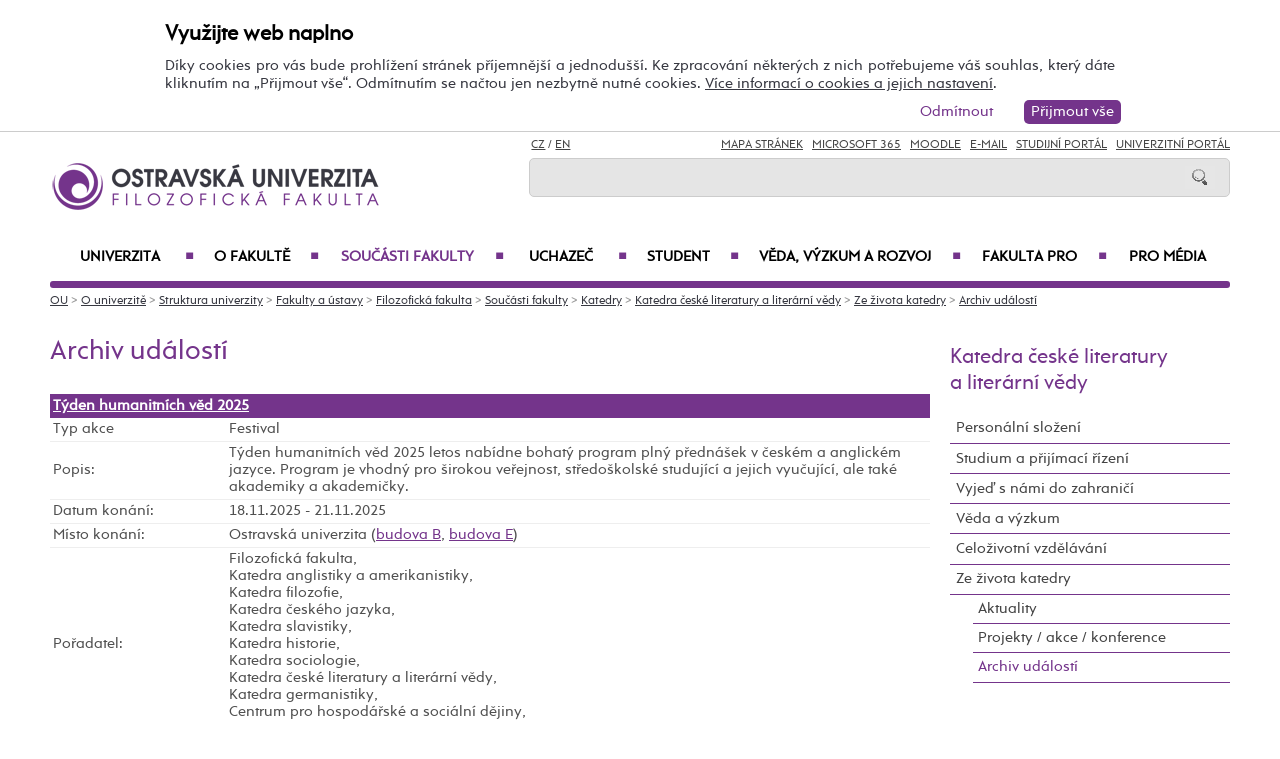

--- FILE ---
content_type: text/html; charset=UTF-8
request_url: https://ff.osu.cz/kcl/archiv-udalosti/
body_size: 185086
content:
    
<!DOCTYPE html>
<html lang="cs">
<head>
<!--
/**
 * @license
 * MyFonts Webfont Build ID 3193626, 2016-03-29T08:37:02-0400
 * 
 * The fonts listed in this notice are subject to the End User License
 * Agreement(s) entered into by the website owner. All other parties are 
 * explicitly restricted from using the Licensed Webfonts(s).
 * 
 * You may obtain a valid license at the URLs below.
 * 
 * Webfont: Rams by TipografiaRamis
 * URL: https://www.myfonts.com/fonts/tipografiaramis/rams/regular/
 * Copyright: Copyright (c) 2012 by TipografiaRamis. All rights reserved.
 * 
 * Webfont: Rams-Bold by TipografiaRamis
 * URL: https://www.myfonts.com/fonts/tipografiaramis/rams/bold/
 * Copyright: Copyright (c) 2012 by TipografiaRamis. All rights reserved.
 * 
 * Webfont: Rams-Italic by TipografiaRamis
 * URL: https://www.myfonts.com/fonts/tipografiaramis/rams/italic/
 * Copyright: Copyright (c) 2012 by TipografiaRamis. All rights reserved.
 * 
 * Webfont: RamsLt by TipografiaRamis
 * URL: https://www.myfonts.com/fonts/tipografiaramis/rams/light/
 * Copyright: Copyright (c) 2012 by TipografiaRamis. All rights reserved.
 * 
 * Webfont: RamsLt-Italic by TipografiaRamis
 * URL: https://www.myfonts.com/fonts/tipografiaramis/rams/light-italic/
 * Copyright: Copyright (c) 2012 by TipografiaRamis. All rights reserved.
 * 
 * Webfont: RamsBlack-Italic by TipografiaRamis
 * URL: https://www.myfonts.com/fonts/tipografiaramis/rams/black-italic/
 * Copyright: Copyright (c) 2013 by TipografiaRamis. All rights reserved.
 * 
 * Webfont: Rams-BoldItalic by TipografiaRamis
 * URL: https://www.myfonts.com/fonts/tipografiaramis/rams/bold-italic/
 * Copyright: Copyright (c) 2012 by TipografiaRamis. All rights reserved.
 * 
 * Webfont: RamsBlack by TipografiaRamis
 * URL: https://www.myfonts.com/fonts/tipografiaramis/rams/black/
 * Copyright: Copyright (c) 2012 by TipografiaRamis. All rights reserved.
 * 
 * 
 * License: https://www.myfonts.com/viewlicense?type=web&buildid=3193626
 * Licensed pageviews: 1,790,000
 * 
 * © 2016 MyFonts Inc
*/

-->
 
 
 
             
<meta name="facebook-domain-verification" content="wav3khb3awuphbumfgx6uid5aw4ord" />
<title>Archiv událostí / Katedra české literatury a literární vědy FF OU</title>
<meta http-equiv="Content-Security-Policy" content="upgrade-insecure-requests"> 
<meta http-equiv="X-Webkit-CSP" content="upgrade-insecure-requests">
<meta http-equiv="content-type" content="text/html; charset=utf-8">
<meta name="description" content="Archiv událostí - Katedra české literatury a literární vědy FF OU - Oficiální internetové stránky Ostravské univerzity.">
<meta name="keywords" content="Ostravská univerzita">
<meta name="author" content="Ostravská univerzita">
<meta http-equiv="Cache-Control" content="no-cache, no-store, must-revalidate">
<meta http-equiv="Pragma" content="no-cache">
<meta http-equiv="Expires" content="0">
<meta name="robots" content="all,follow">
<!--<meta name="viewport" content="width=device-width,initial-scale=0.8,maximum-scale=0.8">
<meta name="viewport" id="rozliseni" name="rozliseni" content="width=device-width,initial-scale=1">-->
<meta name="viewport" content="width=device-width, initial-scale=1">
<meta property="og:type" content="menu.category">
<meta property="og:description" content="Archiv událostí - Katedra české literatury a literární vědy FF OU - Oficiální internetové stránky Ostravské univerzity.">
<meta property="og:title" content="Archiv událostí / Katedra české literatury a literární vědy FF OU">
<meta property="og:site_name" content="Ostravská univerzita">
<meta property="og:image" content="https://images.osu.cz/imgview/25000.png">
<meta property="og:locale" content="cs_CZ">
<meta itemprop="name" content="Archiv událostí / Katedra české literatury a literární vědy FF OU">
<link rel="shortcut icon" href="https://images.osu.cz/ikona.png">
<link rel="stylesheet" type="text/css" href="https://www.osu.cz/MyFontsWebfontsKit.css">
<link rel="stylesheet" type="text/css" href="https://www.osu.cz/css/default2017.css?39880308">
<link rel="stylesheet" type="text/css" href="https://ff.osu.cz/cookies/cookies-2022.css?6787437">
<link rel="stylesheet" type="text/css" href="https://www.osu.cz/css/default-ff.css?15504817">
<link rel="stylesheet" type="text/css" href="https://www.osu.cz/css/default-pc2017.css?55015583" media="screen and (min-width:960.01px)">
<link rel="stylesheet" type="text/css" href="https://www.osu.cz/css/default-t2017.css?27595287" media="screen and (min-width:640.01px) and (max-width:960px)">
<link rel="stylesheet" type="text/css" href="https://www.osu.cz/css/default-m2017.css?51089755" media="screen and (max-width:640px)">
<link rel="stylesheet" type="text/css" href="https://www.osu.cz/css/default-social.css?74014914">

<link rel="stylesheet" type="text/css" media="print" href="https://www.osu.cz/css/print-default2017.css">
<link rel="stylesheet" type="text/css" media="print" href="https://www.osu.cz/css/print-default-ff.css">
<link rel="stylesheet" type="text/css" media="print" href="https://www.osu.cz/css/print-default-pc2017.css">
<!-- oushop--><link rel="stylesheet" type="text/css" href="https://www.osu.cz/css/fontawesome/css/all.min.css">
<!-- oushop--><link rel="stylesheet" type="text/css" href="https://www.osu.cz/jquery/jquery-ui.css">


<link rel="alternate" type="application/rss+xml" title="Ostravská univerzita (RSS 2.0)" href="https://www.osu.cz/rss/rss.php">
<link rel="alternate" type="application/rss+xml" title="Fakulta sociálních studií Ostravské univerzity (RSS 2.0)" href="https://www.osu.cz/rss/20000/rss.php">
<link rel="alternate" type="application/rss+xml" title="Fakulta umění Ostravské univerzity (RSS 2.0)" href="https://www.osu.cz/rss/50000/rss.php">
<link rel="alternate" type="application/rss+xml" title="Lékařská Ostravské univerzity (RSS 2.0)" href="https://www.osu.cz/rss/11000/rss.php">
<link rel="alternate" type="application/rss+xml" title="Filozofická fakulta Ostravské univerzity (RSS 2.0)" href="https://www.osu.cz/rss/25000/rss.php">
<link rel="alternate" type="application/rss+xml" title="Pedagogická fakulta Ostravské univerzity (RSS 2.0)" href="https://www.osu.cz/rss/45000/rss.php">
<link rel="alternate" type="application/rss+xml" title="Přírodovědecká fakulta Ostravské univerzity (RSS 2.0)" href="https://www.osu.cz/rss/31000/rss.php"> 
<link rel="alternate" type="application/rss+xml" title="Univerzitní knihovna Ostravské univerzity (RSS 2.0)" href="https://www.osu.cz/rss/91710/rss.php">
<link rel="alternate" type="application/rss+xml" title="Tiskové zprávy Ostravské univerzity (RSS 2.0)" href="https://www.osu.cz/rss/pressrss.php">


<script src="https://www.osu.cz/js/jquery-1.12.2.min.js"></script> 
<script src="https://www.osu.cz/js/jquery.mobile.custom.min.js"></script>
<script src="https://www.osu.cz/js/jquery-ui-1.11.4.custom/jquery-ui.js"></script>
<script src="https://www.osu.cz/js/ui.datepicker-cs-config.js"></script>
<script src="https://www.osu.cz/js/s-java-soc.php?hposun=0&verze=cz&pomocnecislo=85678516"></script>
<script src="https://www.osu.cz/js/java-publ.php?pomocnecislo=4433434"></script>
<script src="https://www.osu.cz/js/jcarousel.basic.js"></script> 
<script src="https://www.osu.cz/js/jquery.jcarousel.min.js"></script>
<link rel="stylesheet" type="text/css" href="https://www.osu.cz/lightbox/lightbox.css">    
<script src="https://www.osu.cz/lightbox/lightbox.min.js"></script> 
<script src="https://www.osu.cz/js/rozliseni.js"></script>



<!-- ktg: 1466 / stredisko: 25350 --> </head>

<body onload="load()">
<script src="https://ff.osu.cz/cookies/cookies-js.php?3897384&verze=cz&stredisko=25350"></script> <div id="souhlas"><div class="souhlas_pod"><div class="souhlastext"><span class="naplno">Využijte web naplno</span>Díky cookies pro vás bude prohlížení stránek příjemnější a jednodušší. Ke zpracování některých z nich potřebujeme váš souhlas, který dáte kliknutím na &bdquo;Přijmout vše&ldquo;. Odmítnutím se načtou jen nezbytně nutné cookies. <a href="https://www.osu.cz/gdpr/#o26">Více informací o cookies a jejich nastavení</a>.</div> 
   <span id="povolit_souhlas">Přijmout vše</span> <span id="odmitnout_souhlas">Odmítnout</span></div></div>   <div class="nastaveni dnone"><img src="https://www.osu.cz/grafika2016/cookies-nastaveni.png" id="nastaveni" alt="Výběr cookies" title="Výběr cookies"></div>
   
              
<div id="page">
<div class="main">
<!-- zacatek hlavicka  -->
  <header>
  <div id="menu">
      <img id="topmenu" src="https://www.osu.cz/grafika2016/menu.png" alt="Obrázek" title="">  
            <a id="alogo" href="https://ff.osu.cz"><img id="logo" src="https://www.osu.cz/grafika2016/logo-ff.png" alt="Obrázek" title=""></a>

      <div id="searchmenu">
                 
         <span class="mjaz ">
         <a href="" title="CZ">CZ</a> / <a href="https://ff.osu.eu/kcl" title="EN">EN</a>  
         </span> 
         
                   
         <span class="modk">  
         <a href="https://www.osu.cz/mapa-stranek/" title="Mapa stránek">Mapa stránek</a>  &nbsp;          

         
         <a href="https://login.microsoftonline.com/" target="_blank" title="Microsoft 365">Microsoft 365</a>  &nbsp;          
         
         <a href="https://moodle.osu.cz" target="_blank" title="eLearningový systém Moodle">Moodle</a>  &nbsp;        
         
         <a href="https://www.osu.cz/30944/pristup-k-e-mailu/" title="e-mail">E-mail</a> &nbsp;  

         <a href="https://is-stag.osu.cz" title="Studijní portál" target="_blank">Studijní portál</a>  &nbsp;  
         
         <a href="https://portal.osu.cz" target="_blank" title="univerzitní portál">Univerzitní Portál</a>         </span>

         <form action="https://www.osu.cz/3313/hledat/" method="get">
            <div id="searchdiv"><input type="image" src="https://www.osu.cz/grafika2016/search.png" alt="Obrázek"><input type="text" id="search" name="search" value="">
            <br class="clear"></div>
         </form>
               </div>
<!-- zacatek hlavniho menu   --> 
      <nav>
          <ul class="menuou"> 
            <li id="menumuvod">
                             <a class="menumf" href="/" title="Úvodní strana">Úvod</a>  &nbsp;&nbsp;|&nbsp;&nbsp; <a class="menumf" href="https://login.microsoftonline.com/" title="Microsoft 365">Microsoft 365</a> &nbsp;&nbsp;|&nbsp;&nbsp;  <a class="menumf" href="https://www.osu.cz/30944/pristup-k-e-mailu/" title="E-mail">E-mail</a> <br> <a class="menumf" href="https://is-stag.osu.cz/" title="Studijní portál">Studijní portál</a> &nbsp;&nbsp;|&nbsp;&nbsp; 
                 <a class="menumf" href="https://portal.osu.cz/" title="Portál OU">Univerzitní Portál</a> &nbsp;&nbsp;|&nbsp;&nbsp; 
                        <a href="https://ff.osu.eu/kcl" title="EN" class="menumf">EN</a>     
            </li>          
           
                <li id="hlmenu1"><a  href="https://www.osu.cz">Univerzita <span>&#9632;</span></a></li>
               
                <li id="hlmenu2"><a  href="https://ff.osu.cz/o-fakulte/">O fakultě <span>&#9632;</span></a></li>
               
                <li id="hlmenu3"><a  href="https://ff.osu.cz/soucasti-fakulty/" class="barva">Součásti fakulty <span>&#9632;</span></a></li>
               
                <li id="hlmenu4"><a  href="https://ff.osu.cz/uchazec/">Uchazeč <span>&#9632;</span></a></li>
               
                <li id="hlmenu5"><a  href="https://ff.osu.cz/student/">Student <span>&#9632;</span></a></li>
               
                <li id="hlmenu6"><a  href="https://ff.osu.cz/veda-a-vyzkum/">Věda, výzkum a&nbsp;rozvoj <span>&#9632;</span></a></li>
               
                <li id="hlmenu7"><a  href="https://ff.osu.cz/fakulta-pro/">Fakulta PRO <span>&#9632;</span></a></li>
               
                <li id="hlmenu8"><a  href="https://ff.osu.cz/pro-media/">Pro média</a></li>
                         <li id="menum">
                            <a class="menumf" href="https://fss.osu.cz" title="FSS"><img src="https://www.osu.cz/grafika2016/menu-fss.png" alt="FSS"></a>
                 <a class="menumf" href="https://pdf.osu.cz" title="PdF"><img src="https://www.osu.cz/grafika2016/menu-pdf.png" alt="PdF"></a>
                 <a class="menumf" href="https://fu.osu.cz" title="FU"><img src="https://www.osu.cz/grafika2016/menu-fu.png" alt="FU"></a>
                 <a class="menumf" href="https://ff.osu.cz" title="FF"><img src="https://www.osu.cz/grafika2016/menu-ff.png" alt="FF"></a>
                 <a class="menumf" href="https://lf.osu.cz" title="LF"><img src="https://www.osu.cz/grafika2016/menu-lf.png" alt="LF"></a>
                 <a class="menumf" href="https://prf.osu.cz" title="PřF"><img src="https://www.osu.cz/grafika2016/menu-prf.png" alt="PřF"></a>
                 <a class="menumf" href="https://ifm.osu.cz" title="ÚVAFM"><img src="https://www.osu.cz/grafika2016/menu-new-ifm.png" alt="ÚVAFM"></a>
                 <a class="menumf" href="https://www.osu.cz" title="OU"><img src="https://www.osu.cz/grafika2016/menu-ou.png" alt="OU"></a>
                 <a class="menumo" href="https://oushop.osu.cz/" title="Knihkupectví"><img src="https://www.osu.cz/grafika2016/menu-e-shop.png" alt="E-shop"></a>
                 <a class="menumo" href="https://knihovna.osu.cz" title="Knihovna"><img src="https://www.osu.cz/grafika2016/menu-knihovna.png" alt="Knihovna"></a>
                 <a class="menumo" href="https://www.osu.cz/poradenske-centrum/" title="Poradenské centrum"><img src="https://www.osu.cz/grafika2016/menu-poradenske-centrum.png" alt="Poradenské centrum"></a>
                 <a class="menumo" href="https://www.osu.cz/budovy/" title="Budovy"><img src="https://www.osu.cz/grafika2016/menu-budovy.png" alt="Budovy"></a>
                 <a class="menumo" href="https://www.osu.cz/aktuality/" title="Aktuality"><img src="https://www.osu.cz/grafika2016/menu-aktuality.png" alt="Aktuality"></a>
                 <a class="menumo" href="https://www.osu.cz/kalendar/" title="Kalendář"><img src="https://www.osu.cz/grafika2016/menu-kalendar.png" alt="Kalendář"></a>
                      </li>            
            
          </ul>
          
      </nav>
<!-- konec hlavniho menu   -->

      
      <div class="clear"></div>
  </div>
  </header>    
<!-- konec hlavicka  -->

<!-- rozbalovaci podmenu, hlpodmenu1 patří k hlmenu1  -->
  
    <div id="hlpodmenu1">
       <div class="hlpodmenucast"> 
         <ul>
                                                                                                                                                                                                                               
             <li><a title="O univerzitě" href="https://www.osu.cz/o-univerzite/" class="hornimenutext">O univerzitě</a></li>
                                                                                                                                                                                                                               
             <li><a title="Uchazeč" href="https://www.osu.cz/uchazec/" class="hornimenutext">Uchazeč</a></li>
                                                                                                                                                                                                                               
             <li><a title="Student" href="https://www.osu.cz/student/" class="hornimenutext">Student</a></li>
                                                                                                                                                                                                                               
             <li><a title="Absolvent" href="https://absolventi.osu.cz" class="hornimenutext" target="_blank">Absolvent</a></li>
             
         </ul>       
       </div>
       <div class="hlpodmenucast">
         <ul>
                      <li><a title="Věda a&nbsp;umělecká činnost" href="https://www.osu.cz/veda-a-umelecka-cinnost/" class="hornimenutext">Věda a&nbsp;umělecká činnost</a></li>
                      <li><a title="Mezinárodní vztahy" href="https://www.osu.cz/mezinarodni-vztahy/" class="hornimenutext">Mezinárodní vztahy</a></li>
                      <li><a title="Univerzita PRO" href="https://www.osu.cz/univerzita-pro/" class="hornimenutext">Univerzita PRO</a></li>
                      <li><a title="Pro média" href="https://www.osu.cz/pro-media/" class="hornimenutext">Pro média</a></li>
           
         </ul>      
       </div>  
       <div class="hlpodmenucast2 none">
                  <div class="rychly"><a href="https://knihovna.osu.cz" title="Knihovna"><img src="https://www.osu.cz/grafika2016/menu-knihovna.png" alt="Knihovna"></a></div>
           <div class="rychly"><a href="https://oushop.osu.cz/" title="Knihkupectví"><img src="https://www.osu.cz/grafika2016/menu-e-shop.png" alt="E-shop"></a></div>           
           <div class="rychly"><a href="https://www.osu.cz/budovy/" title="Budovy"><img src="https://www.osu.cz/grafika2016/menu-budovy.png" alt="Budovy"></a></div>
           <div class="rychly"><a href="https://www.osu.cz/poradenske-centrum/" title="Poradenské centrum"><img src="https://www.osu.cz/grafika2016/menu-poradenske-centrum.png" alt="Poradenské centrum"></a></div>           
           <div class="rychly"><a href="https://www.osu.cz/kalendar/" title="Kalendář"><img src="https://www.osu.cz/grafika2016/menu-kalendar.png" alt="Kalendář"></a></div>
           <div class="rychly"><a href="https://www.osu.cz/aktuality/" title="Aktuality"><img src="https://www.osu.cz/grafika2016/menu-aktuality.png" alt="Aktuality"></a></div>
                  
           <div class="clear"></div> 
       </div>
       <div class="clear"></div> 
           <div class="menufcara">&nbsp;</div> 
                  <div class="menufss"><a href="https://fss.osu.cz" title="FSS"><img src="https://www.osu.cz/grafika2016/menu-new-fss.png" alt="FSS"></a></div>
           <div class="menupdf"><a href="https://pdf.osu.cz" title="PdF"><img src="https://www.osu.cz/grafika2016/menu-new-pdf.png" alt="PdF"></a></div>
           <div class="menufu"><a href="https://fu.osu.cz" title="FU"><img src="https://www.osu.cz/grafika2016/menu-new-fu.png" alt="FU"></a></div>
           <div class="menuff"><a href="https://ff.osu.cz" title="FF"><img src="https://www.osu.cz/grafika2016/menu-new-ff.png" alt="FF"></a></div>
           <div class="menulf"><a href="https://lf.osu.cz" title="LF"><img src="https://www.osu.cz/grafika2016/menu-new-lf.png" alt="LF"></a></div>
           <div class="menuprf"><a href="https://prf.osu.cz" title="PřF"><img src="https://www.osu.cz/grafika2016/menu-new-prf.png" alt="PřF"></a></div>
           <div class="menuust"><a href="https://ifm.osu.cz" title="ÚVAFM"><img src="https://www.osu.cz/grafika2016/menu-new-ifm.png" alt="ÚVAFM"></a></div>
           <div class="menuosu"><a href="https://www.osu.cz" title="OU"><img src="https://www.osu.cz/grafika2016/menu-new-ou.png" alt="OU"></a></div> 
                  
        
    </div>
      
    <div id="hlpodmenu2">
       <div class="hlpodmenucast"> 
         <ul>
                                                                                                                                                                                                                               
             <li><a title="Aktuality" href="https://ff.osu.cz/aktuality/" class="hornimenutext">Aktuality</a></li>
                                                                                                                                                                                                                               
             <li><a title="Konference" href="https://ff.osu.cz/konference/" class="hornimenutext">Konference</a></li>
                                                                                                                                                                                                                               
             <li><a title="Kalendář" href="https://ff.osu.cz/kalendar/" class="hornimenutext">Kalendář</a></li>
                                                                                                                                                                                                                               
             <li><a title="Struktura fakulty" href="https://ff.osu.cz/struktura-fakulty/" class="hornimenutext">Struktura fakulty</a></li>
                                                                                                                                                                                                                               
             <li><a title="Mezinárodní spolupráce" href="https://ff.osu.cz/mezinarodni-spoluprace/" class="hornimenutext">Mezinárodní spolupráce</a></li>
                                                                                                                                                                                                                               
             <li><a title="Historie fakulty" href="https://ff.osu.cz/historie-fakulty/" class="hornimenutext">Historie fakulty</a></li>
                                                                                                                                                                                                                               
             <li><a title="Ze života fakulty" href="https://ff.osu.cz/ze-zivota-fakulty/" class="hornimenutext">Ze života fakulty</a></li>
                                                                                                                                                                                                                               
             <li><a title="Partneři fakulty" href="https://ff.osu.cz/partneri-fakulty/" class="hornimenutext">Partneři fakulty</a></li>
             
         </ul>       
       </div>
       <div class="hlpodmenucast">
         <ul>
                      <li><a title="Pracovní příležitosti" href="https://ff.osu.cz/nabidka-zamestnani/" class="hornimenutext">Pracovní příležitosti</a></li>
                      <li><a title="Dokumenty" href="https://ff.osu.cz/dokumenty/" class="hornimenutext">Dokumenty</a></li>
                      <li><a title="Úřední deska" href="https://ff.osu.cz/uredni-deska/" class="hornimenutext">Úřední deska</a></li>
                      <li><a title="Budovy" href="https://www.osu.cz/budovy/" class="hornimenutext">Budovy</a></li>
                      <li><a title="Personální složení" href="https://ff.osu.cz/personalni-slozeni/" class="hornimenutext">Personální složení</a></li>
                      <li><a title="Den s&nbsp;překladem" href="https://ff.osu.cz/densprekladem" class="hornimenutext">Den s&nbsp;překladem</a></li>
                      <li><a title="Galerie Pavlač" href="https://ff.osu.cz/galerie-pavlac" class="hornimenutext">Galerie Pavlač</a></li>
                      <li><a title="Kontakty" href="https://ff.osu.cz/kontakty/" class="hornimenutext">Kontakty</a></li>
           
         </ul>      
       </div>  
       <div class="hlpodmenucast2 none">
                  <div class="rychly"><a href="https://knihovna.osu.cz" title="Knihovna"><img src="https://www.osu.cz/grafika2016/menu-knihovna.png" alt="Knihovna"></a></div>
           <div class="rychly"><a href="https://oushop.osu.cz/" title="Knihkupectví"><img src="https://www.osu.cz/grafika2016/menu-e-shop.png" alt="E-shop"></a></div>           
           <div class="rychly"><a href="https://www.osu.cz/budovy/" title="Budovy"><img src="https://www.osu.cz/grafika2016/menu-budovy.png" alt="Budovy"></a></div>
           <div class="rychly"><a href="https://www.osu.cz/poradenske-centrum/" title="Poradenské centrum"><img src="https://www.osu.cz/grafika2016/menu-poradenske-centrum.png" alt="Poradenské centrum"></a></div>           
           <div class="rychly"><a href="https://www.osu.cz/kalendar/" title="Kalendář"><img src="https://www.osu.cz/grafika2016/menu-kalendar.png" alt="Kalendář"></a></div>
           <div class="rychly"><a href="https://www.osu.cz/aktuality/" title="Aktuality"><img src="https://www.osu.cz/grafika2016/menu-aktuality.png" alt="Aktuality"></a></div>
                  
           <div class="clear"></div> 
       </div>
       <div class="clear"></div> 
           <div class="menufcara">&nbsp;</div> 
                  <div class="menufss"><a href="https://fss.osu.cz" title="FSS"><img src="https://www.osu.cz/grafika2016/menu-new-fss.png" alt="FSS"></a></div>
           <div class="menupdf"><a href="https://pdf.osu.cz" title="PdF"><img src="https://www.osu.cz/grafika2016/menu-new-pdf.png" alt="PdF"></a></div>
           <div class="menufu"><a href="https://fu.osu.cz" title="FU"><img src="https://www.osu.cz/grafika2016/menu-new-fu.png" alt="FU"></a></div>
           <div class="menuff"><a href="https://ff.osu.cz" title="FF"><img src="https://www.osu.cz/grafika2016/menu-new-ff.png" alt="FF"></a></div>
           <div class="menulf"><a href="https://lf.osu.cz" title="LF"><img src="https://www.osu.cz/grafika2016/menu-new-lf.png" alt="LF"></a></div>
           <div class="menuprf"><a href="https://prf.osu.cz" title="PřF"><img src="https://www.osu.cz/grafika2016/menu-new-prf.png" alt="PřF"></a></div>
           <div class="menuust"><a href="https://ifm.osu.cz" title="ÚVAFM"><img src="https://www.osu.cz/grafika2016/menu-new-ifm.png" alt="ÚVAFM"></a></div>
           <div class="menuosu"><a href="https://www.osu.cz" title="OU"><img src="https://www.osu.cz/grafika2016/menu-new-ou.png" alt="OU"></a></div> 
                  
        
    </div>
      
    <div id="hlpodmenu3">
       <div class="hlpodmenucast"> 
         <ul>
                                                                                                                                                                                                                               
             <li><a title="Katedra anglistiky a&nbsp;amerikanistiky" href="https://ff.osu.cz/kaa" class="hornimenutext">Katedra anglistiky a&nbsp;amerikanistiky</a></li>
                                                                                                                                                                                                                               
             <li><a title="Katedra české literatury a&nbsp;literární vědy" href="https://ff.osu.cz/kcl" class="hornimenutext">Katedra české literatury a&nbsp;literární vědy</a></li>
                                                                                                                                                                                                                               
             <li><a title="Katedra českého jazyka" href="https://ff.osu.cz/kcj" class="hornimenutext">Katedra českého jazyka</a></li>
                                                                                                                                                                                                                               
             <li><a title="Katedra dějin umění a&nbsp;kulturního dědictví" href="https://ff.osu.cz/kdu" class="hornimenutext">Katedra dějin umění a&nbsp;kulturního dědictví</a></li>
                                                                                                                                                                                                                               
             <li><a title="Katedra filozofie" href="https://ff.osu.cz/kfi" class="hornimenutext">Katedra filozofie</a></li>
                                                                                                                                                                                                                               
             <li><a title="Katedra germanistiky " href="https://ff.osu.cz/kge" class="hornimenutext">Katedra germanistiky </a></li>
                                                                                                                                                                                                                               
             <li><a title="Katedra historie" href="https://ff.osu.cz/khi" class="hornimenutext">Katedra historie</a></li>
                                                                                                                                                                                                                               
             <li><a title="Katedra latinského jazyka a&nbsp;kultury" href="https://ff.osu.cz/kla" class="hornimenutext">Katedra latinského jazyka a&nbsp;kultury</a></li>
             
         </ul>       
       </div>
       <div class="hlpodmenucast">
         <ul>
                      <li><a title="Katedra psychologie" href="https://ff.osu.cz/kps" class="hornimenutext">Katedra psychologie</a></li>
                      <li><a title="Katedra romanistiky" href="https://ff.osu.cz/kro" class="hornimenutext">Katedra romanistiky</a></li>
                      <li><a title="Katedra slavistiky" href="https://ff.osu.cz/ksl" class="hornimenutext">Katedra slavistiky</a></li>
                      <li><a title="Katedra sociologie" href="https://ff.osu.cz/kse" class="hornimenutext">Katedra sociologie</a></li>
                      <li><a title="Centrum pro&nbsp;hospodářské a&nbsp;sociální dějiny" href="https://ff.osu.cz/chsd" class="hornimenutext">Centrum pro&nbsp;hospodářské a&nbsp;sociální dějiny</a></li>
                      <li><a title="Centrum pro&nbsp;studium středověké společnosti a&nbsp;kultury – VIVARIUM" href="https://ff.osu.cz/viv" class="hornimenutext">Centrum pro&nbsp;studium středověké společnosti a&nbsp;kultury – VIVARIUM</a></li>
                      <li><a title="Centrum regionálních studií" href="https://ff.osu.cz/ceres" class="hornimenutext">Centrum regionálních studií</a></li>
                      <li><a title="Centrum výzkumu odborného jazyka" href="https://ff.osu.cz/cvoj" class="hornimenutext">Centrum výzkumu odborného jazyka</a></li>
           
         </ul>      
       </div>  
       <div class="hlpodmenucast2 none">
                  <div class="rychly"><a href="https://knihovna.osu.cz" title="Knihovna"><img src="https://www.osu.cz/grafika2016/menu-knihovna.png" alt="Knihovna"></a></div>
           <div class="rychly"><a href="https://oushop.osu.cz/" title="Knihkupectví"><img src="https://www.osu.cz/grafika2016/menu-e-shop.png" alt="E-shop"></a></div>           
           <div class="rychly"><a href="https://www.osu.cz/budovy/" title="Budovy"><img src="https://www.osu.cz/grafika2016/menu-budovy.png" alt="Budovy"></a></div>
           <div class="rychly"><a href="https://www.osu.cz/poradenske-centrum/" title="Poradenské centrum"><img src="https://www.osu.cz/grafika2016/menu-poradenske-centrum.png" alt="Poradenské centrum"></a></div>           
           <div class="rychly"><a href="https://www.osu.cz/kalendar/" title="Kalendář"><img src="https://www.osu.cz/grafika2016/menu-kalendar.png" alt="Kalendář"></a></div>
           <div class="rychly"><a href="https://www.osu.cz/aktuality/" title="Aktuality"><img src="https://www.osu.cz/grafika2016/menu-aktuality.png" alt="Aktuality"></a></div>
                  
           <div class="clear"></div> 
       </div>
       <div class="clear"></div> 
           <div class="menufcara">&nbsp;</div> 
                  <div class="menufss"><a href="https://fss.osu.cz" title="FSS"><img src="https://www.osu.cz/grafika2016/menu-new-fss.png" alt="FSS"></a></div>
           <div class="menupdf"><a href="https://pdf.osu.cz" title="PdF"><img src="https://www.osu.cz/grafika2016/menu-new-pdf.png" alt="PdF"></a></div>
           <div class="menufu"><a href="https://fu.osu.cz" title="FU"><img src="https://www.osu.cz/grafika2016/menu-new-fu.png" alt="FU"></a></div>
           <div class="menuff"><a href="https://ff.osu.cz" title="FF"><img src="https://www.osu.cz/grafika2016/menu-new-ff.png" alt="FF"></a></div>
           <div class="menulf"><a href="https://lf.osu.cz" title="LF"><img src="https://www.osu.cz/grafika2016/menu-new-lf.png" alt="LF"></a></div>
           <div class="menuprf"><a href="https://prf.osu.cz" title="PřF"><img src="https://www.osu.cz/grafika2016/menu-new-prf.png" alt="PřF"></a></div>
           <div class="menuust"><a href="https://ifm.osu.cz" title="ÚVAFM"><img src="https://www.osu.cz/grafika2016/menu-new-ifm.png" alt="ÚVAFM"></a></div>
           <div class="menuosu"><a href="https://www.osu.cz" title="OU"><img src="https://www.osu.cz/grafika2016/menu-new-ou.png" alt="OU"></a></div> 
                  
        
    </div>
      
    <div id="hlpodmenu4">
       <div class="hlpodmenucast"> 
         <ul>
                                                                                                                                                                                                                               
             <li><a title="E-přihláška" href="https://portal.osu.cz/eprihlaska" class="hornimenutext" target="_blank">E-přihláška</a></li>
                                                                                                                                                                                                                               
             <li><a title="Naše studijní programy a&nbsp;obory" href="https://ff.osu.cz/studijniobory/" class="hornimenutext">Naše studijní programy a&nbsp;obory</a></li>
                                                                                                                                                                                                                               
             <li><a title="Přijímací řízení" href="https://ff.osu.cz/prijimaci-rizeni/" class="hornimenutext">Přijímací řízení</a></li>
                                                                                                                                                                                                                               
             <li><a title="Výsledky přijímacího řízení" href="https://ff.osu.cz/vysledky-prijimaciho-rizeni/" class="hornimenutext">Výsledky přijímacího řízení</a></li>
                                                                                                                                                                                                                               
             <li><a title="Doktorské studium" href="https://ff.osu.cz/doktorske-studium/" class="hornimenutext">Doktorské studium</a></li>
                                                                                                                                                                                                                               
             <li><a title="Státní rigorózní zkouška" href="https://ff.osu.cz/statni-rigorozni-zkouska/" class="hornimenutext">Státní rigorózní zkouška</a></li>
                                                                                                                                                                                                                               
             <li><a title="Dny otevřených dveří" href="https://ff.osu.cz/dny-otevrenych-dveri/" class="hornimenutext">Dny otevřených dveří</a></li>
                                                                                                                                                                                                                               
             <li><a title="Poradenské a&nbsp;kariérní centrum" href="https://poradenske.osu.cz/" class="hornimenutext">Poradenské a&nbsp;kariérní centrum</a></li>
                                                                                                                                                                                                                               
             <li><a title="Studuj s&nbsp;námi v&nbsp;zahraničí" href="https://ff.osu.cz/erasmus-plus/" class="hornimenutext">Studuj s&nbsp;námi v&nbsp;zahraničí</a></li>
             
         </ul>       
       </div>
       <div class="hlpodmenucast">
         <ul>
                      <li><a title="Součásti fakulty" href="https://ff.osu.cz/soucasti-fakulty/" class="hornimenutext">Součásti fakulty</a></li>
                      <li><a title="Stipendia" href="https://ff.osu.cz/stipendia/" class="hornimenutext">Stipendia</a></li>
                      <li><a title="Poplatky za&nbsp;studium" href="https://ff.osu.cz/poplatky-za-studium/" class="hornimenutext">Poplatky za&nbsp;studium</a></li>
                      <li><a title="Pro studenty se&nbsp;specifickými potřebami" href="http://pyramida.osu.cz" class="hornimenutext">Pro studenty se&nbsp;specifickými potřebami</a></li>
                      <li><a title="Absolventi OU" href="https://absolventi.osu.cz" class="hornimenutext" target="_blank">Absolventi OU</a></li>
                      <li><a title="Celoživotní vzdělávání" href="https://ff.osu.cz/celozivotni-vzdelavani/" class="hornimenutext">Celoživotní vzdělávání</a></li>
                      <li><a title="Propoj se&nbsp;s&nbsp;námi – sociální sítě" href="https://www.osu.cz/univerzita-na-socialnich-sitich/" class="hornimenutext">Propoj se&nbsp;s&nbsp;námi – sociální sítě</a></li>
                      <li><a title="Kontakty pro&nbsp;uchazeče" href="https://ff.osu.cz/kontakty-pro-studenty/" class="hornimenutext">Kontakty pro&nbsp;uchazeče</a></li>
           
         </ul>      
       </div>  
       <div class="hlpodmenucast2 none">
                  <div class="rychly"><a href="https://knihovna.osu.cz" title="Knihovna"><img src="https://www.osu.cz/grafika2016/menu-knihovna.png" alt="Knihovna"></a></div>
           <div class="rychly"><a href="https://oushop.osu.cz/" title="Knihkupectví"><img src="https://www.osu.cz/grafika2016/menu-e-shop.png" alt="E-shop"></a></div>           
           <div class="rychly"><a href="https://www.osu.cz/budovy/" title="Budovy"><img src="https://www.osu.cz/grafika2016/menu-budovy.png" alt="Budovy"></a></div>
           <div class="rychly"><a href="https://www.osu.cz/poradenske-centrum/" title="Poradenské centrum"><img src="https://www.osu.cz/grafika2016/menu-poradenske-centrum.png" alt="Poradenské centrum"></a></div>           
           <div class="rychly"><a href="https://www.osu.cz/kalendar/" title="Kalendář"><img src="https://www.osu.cz/grafika2016/menu-kalendar.png" alt="Kalendář"></a></div>
           <div class="rychly"><a href="https://www.osu.cz/aktuality/" title="Aktuality"><img src="https://www.osu.cz/grafika2016/menu-aktuality.png" alt="Aktuality"></a></div>
                  
           <div class="clear"></div> 
       </div>
       <div class="clear"></div> 
           <div class="menufcara">&nbsp;</div> 
                  <div class="menufss"><a href="https://fss.osu.cz" title="FSS"><img src="https://www.osu.cz/grafika2016/menu-new-fss.png" alt="FSS"></a></div>
           <div class="menupdf"><a href="https://pdf.osu.cz" title="PdF"><img src="https://www.osu.cz/grafika2016/menu-new-pdf.png" alt="PdF"></a></div>
           <div class="menufu"><a href="https://fu.osu.cz" title="FU"><img src="https://www.osu.cz/grafika2016/menu-new-fu.png" alt="FU"></a></div>
           <div class="menuff"><a href="https://ff.osu.cz" title="FF"><img src="https://www.osu.cz/grafika2016/menu-new-ff.png" alt="FF"></a></div>
           <div class="menulf"><a href="https://lf.osu.cz" title="LF"><img src="https://www.osu.cz/grafika2016/menu-new-lf.png" alt="LF"></a></div>
           <div class="menuprf"><a href="https://prf.osu.cz" title="PřF"><img src="https://www.osu.cz/grafika2016/menu-new-prf.png" alt="PřF"></a></div>
           <div class="menuust"><a href="https://ifm.osu.cz" title="ÚVAFM"><img src="https://www.osu.cz/grafika2016/menu-new-ifm.png" alt="ÚVAFM"></a></div>
           <div class="menuosu"><a href="https://www.osu.cz" title="OU"><img src="https://www.osu.cz/grafika2016/menu-new-ou.png" alt="OU"></a></div> 
                  
        
    </div>
      
    <div id="hlpodmenu5">
       <div class="hlpodmenucast"> 
         <ul>
                                                                                                                                                                                                                               
             <li><a title="Portál Ostravské univerzity" href="https://www.osu.cz/portal/" class="hornimenutext">Portál Ostravské univerzity</a></li>
                                                                                                                                                                                                                               
             <li><a title="Studentský e-mail" href="https://student.osu.cz/" class="hornimenutext" target="_blank">Studentský e-mail</a></li>
                                                                                                                                                                                                                               
             <li><a title="Harmonogram akademického roku FF OU" href="https://ff.osu.cz/harmonogram-akademickeho-roku-ff-ou/" class="hornimenutext">Harmonogram akademického roku FF OU</a></li>
                                                                                                                                                                                                                               
             <li><a title="Studijní předpisy" href="https://ff.osu.cz/studijni-predpisy/" class="hornimenutext">Studijní předpisy</a></li>
                                                                                                                                                                                                                               
             <li><a title="Studium a&nbsp;stáže v&nbsp;zahraničí" href="https://ff.osu.cz/erasmus-plus/" class="hornimenutext">Studium a&nbsp;stáže v&nbsp;zahraničí</a></li>
                                                                                                                                                                                                                               
             <li><a title="Poradenské a&nbsp;kariérní centrum" href="https://poradenske.osu.cz/" class="hornimenutext">Poradenské a&nbsp;kariérní centrum</a></li>
                                                                                                                                                                                                                               
             <li><a title="Ombudsman" href="https://ff.osu.cz/ombudsman/" class="hornimenutext">Ombudsman</a></li>
                                                                                                                                                                                                                               
             <li><a title="Centrum Pyramida pro&nbsp;studenty se&nbsp;specifickými potřebami" href="https://pyramida.osu.cz" class="hornimenutext">Centrum Pyramida pro&nbsp;studenty se&nbsp;specifickými potřebami</a></li>
                                                                                                                                                                                                                               
             <li><a title="Kariérní portál Ostravské univerzity – JobTeaser" href="https://poradenske.osu.cz/karierni-portal-jobteaser/" class="hornimenutext">Kariérní portál Ostravské univerzity – JobTeaser</a></li>
             
         </ul>       
       </div>
       <div class="hlpodmenucast">
         <ul>
                      <li><a title="Pohybové aktivity a&nbsp;rezervace sportovišť" href="https://osu.isportsystem.cz/" class="hornimenutext" target="_blank">Pohybové aktivity a&nbsp;rezervace sportovišť</a></li>
                      <li><a title="Sportovní reprezentace a&nbsp;akademický sport" href="https://www.osu.cz/reprezentace" class="hornimenutext">Sportovní reprezentace a&nbsp;akademický sport</a></li>
                      <li><a title="Stipendia" href="https://ff.osu.cz/stipendia/" class="hornimenutext">Stipendia</a></li>
                      <li><a title="Poplatky za&nbsp;studium" href="https://ff.osu.cz/poplatky-za-studium/" class="hornimenutext">Poplatky za&nbsp;studium</a></li>
                      <li><a title="Pojištění" href="https://www.osu.cz/pojisteni/" class="hornimenutext">Pojištění</a></li>
                      <li><a title="Úřední deska" href="https://ff.osu.cz/uredni-deska/" class="hornimenutext">Úřední deska</a></li>
                      <li><a title="Propoj se&nbsp;s&nbsp;námi – sociální sítě" href="https://www.osu.cz/univerzita-na-socialnich-sitich/" class="hornimenutext">Propoj se&nbsp;s&nbsp;námi – sociální sítě</a></li>
                      <li><a title="Den s&nbsp;překladem" href="https://ff.osu.cz/densprekladem" class="hornimenutext">Den s&nbsp;překladem</a></li>
                      <li><a title="Kontakty pro&nbsp;studenty" href="https://ff.osu.cz/kontakty-pro-studenty/" class="hornimenutext">Kontakty pro&nbsp;studenty</a></li>
           
         </ul>      
       </div>  
       <div class="hlpodmenucast2 none">
                  <div class="rychly"><a href="https://knihovna.osu.cz" title="Knihovna"><img src="https://www.osu.cz/grafika2016/menu-knihovna.png" alt="Knihovna"></a></div>
           <div class="rychly"><a href="https://oushop.osu.cz/" title="Knihkupectví"><img src="https://www.osu.cz/grafika2016/menu-e-shop.png" alt="E-shop"></a></div>           
           <div class="rychly"><a href="https://www.osu.cz/budovy/" title="Budovy"><img src="https://www.osu.cz/grafika2016/menu-budovy.png" alt="Budovy"></a></div>
           <div class="rychly"><a href="https://www.osu.cz/poradenske-centrum/" title="Poradenské centrum"><img src="https://www.osu.cz/grafika2016/menu-poradenske-centrum.png" alt="Poradenské centrum"></a></div>           
           <div class="rychly"><a href="https://www.osu.cz/kalendar/" title="Kalendář"><img src="https://www.osu.cz/grafika2016/menu-kalendar.png" alt="Kalendář"></a></div>
           <div class="rychly"><a href="https://www.osu.cz/aktuality/" title="Aktuality"><img src="https://www.osu.cz/grafika2016/menu-aktuality.png" alt="Aktuality"></a></div>
                  
           <div class="clear"></div> 
       </div>
       <div class="clear"></div> 
           <div class="menufcara">&nbsp;</div> 
                  <div class="menufss"><a href="https://fss.osu.cz" title="FSS"><img src="https://www.osu.cz/grafika2016/menu-new-fss.png" alt="FSS"></a></div>
           <div class="menupdf"><a href="https://pdf.osu.cz" title="PdF"><img src="https://www.osu.cz/grafika2016/menu-new-pdf.png" alt="PdF"></a></div>
           <div class="menufu"><a href="https://fu.osu.cz" title="FU"><img src="https://www.osu.cz/grafika2016/menu-new-fu.png" alt="FU"></a></div>
           <div class="menuff"><a href="https://ff.osu.cz" title="FF"><img src="https://www.osu.cz/grafika2016/menu-new-ff.png" alt="FF"></a></div>
           <div class="menulf"><a href="https://lf.osu.cz" title="LF"><img src="https://www.osu.cz/grafika2016/menu-new-lf.png" alt="LF"></a></div>
           <div class="menuprf"><a href="https://prf.osu.cz" title="PřF"><img src="https://www.osu.cz/grafika2016/menu-new-prf.png" alt="PřF"></a></div>
           <div class="menuust"><a href="https://ifm.osu.cz" title="ÚVAFM"><img src="https://www.osu.cz/grafika2016/menu-new-ifm.png" alt="ÚVAFM"></a></div>
           <div class="menuosu"><a href="https://www.osu.cz" title="OU"><img src="https://www.osu.cz/grafika2016/menu-new-ou.png" alt="OU"></a></div> 
                  
        
    </div>
      
    <div id="hlpodmenu6">
       <div class="hlpodmenucast"> 
         <ul>
                                                                                                                                                                                                                               
             <li><a title="Hlavní směry výzkumu" href="https://ff.osu.cz/hlavni-smery-vyzkumu/" class="hornimenutext">Hlavní směry výzkumu</a></li>
                                                                                                                                                                                                                               
             <li><a title="Vědecko-výzkumná centra" href="https://ff.osu.cz/vedecko-vyzkumna-centra/" class="hornimenutext">Vědecko-výzkumná centra</a></li>
                                                                                                                                                                                                                               
             <li><a title="Habilitační a&nbsp;profesorská řízení" href="https://ff.osu.cz/habilitacni-a-profesorska-rizeni/" class="hornimenutext">Habilitační a&nbsp;profesorská řízení</a></li>
                                                                                                                                                                                                                               
             <li><a title="Doktorské studium" href="https://ff.osu.cz/doktorske-studium/" class="hornimenutext">Doktorské studium</a></li>
             
         </ul>       
       </div>
       <div class="hlpodmenucast">
         <ul>
                      <li><a title="Ediční činnost" href="https://ff.osu.cz/edicni-cinnost/" class="hornimenutext">Ediční činnost</a></li>
                      <li><a title="Projekty a&nbsp;granty" href="https://ff.osu.cz/projekty-a-granty/" class="hornimenutext">Projekty a&nbsp;granty</a></li>
                      <li><a title="Oddělení pro&nbsp;vědu a&nbsp;výzkum" href="https://ff.osu.cz/oddeleni-pro-vedu-a-vyzkum/" class="hornimenutext">Oddělení pro&nbsp;vědu a&nbsp;výzkum</a></li>
                      <li><a title="Oddělení pro&nbsp;rozvoj" href="https://ff.osu.cz/oddeleni-pro-rozvoj/" class="hornimenutext">Oddělení pro&nbsp;rozvoj</a></li>
           
         </ul>      
       </div>  
       <div class="hlpodmenucast2 none">
                  <div class="rychly"><a href="https://knihovna.osu.cz" title="Knihovna"><img src="https://www.osu.cz/grafika2016/menu-knihovna.png" alt="Knihovna"></a></div>
           <div class="rychly"><a href="https://oushop.osu.cz/" title="Knihkupectví"><img src="https://www.osu.cz/grafika2016/menu-e-shop.png" alt="E-shop"></a></div>           
           <div class="rychly"><a href="https://www.osu.cz/budovy/" title="Budovy"><img src="https://www.osu.cz/grafika2016/menu-budovy.png" alt="Budovy"></a></div>
           <div class="rychly"><a href="https://www.osu.cz/poradenske-centrum/" title="Poradenské centrum"><img src="https://www.osu.cz/grafika2016/menu-poradenske-centrum.png" alt="Poradenské centrum"></a></div>           
           <div class="rychly"><a href="https://www.osu.cz/kalendar/" title="Kalendář"><img src="https://www.osu.cz/grafika2016/menu-kalendar.png" alt="Kalendář"></a></div>
           <div class="rychly"><a href="https://www.osu.cz/aktuality/" title="Aktuality"><img src="https://www.osu.cz/grafika2016/menu-aktuality.png" alt="Aktuality"></a></div>
                  
           <div class="clear"></div> 
       </div>
       <div class="clear"></div> 
           <div class="menufcara">&nbsp;</div> 
                  <div class="menufss"><a href="https://fss.osu.cz" title="FSS"><img src="https://www.osu.cz/grafika2016/menu-new-fss.png" alt="FSS"></a></div>
           <div class="menupdf"><a href="https://pdf.osu.cz" title="PdF"><img src="https://www.osu.cz/grafika2016/menu-new-pdf.png" alt="PdF"></a></div>
           <div class="menufu"><a href="https://fu.osu.cz" title="FU"><img src="https://www.osu.cz/grafika2016/menu-new-fu.png" alt="FU"></a></div>
           <div class="menuff"><a href="https://ff.osu.cz" title="FF"><img src="https://www.osu.cz/grafika2016/menu-new-ff.png" alt="FF"></a></div>
           <div class="menulf"><a href="https://lf.osu.cz" title="LF"><img src="https://www.osu.cz/grafika2016/menu-new-lf.png" alt="LF"></a></div>
           <div class="menuprf"><a href="https://prf.osu.cz" title="PřF"><img src="https://www.osu.cz/grafika2016/menu-new-prf.png" alt="PřF"></a></div>
           <div class="menuust"><a href="https://ifm.osu.cz" title="ÚVAFM"><img src="https://www.osu.cz/grafika2016/menu-new-ifm.png" alt="ÚVAFM"></a></div>
           <div class="menuosu"><a href="https://www.osu.cz" title="OU"><img src="https://www.osu.cz/grafika2016/menu-new-ou.png" alt="OU"></a></div> 
                  
        
    </div>
      
    <div id="hlpodmenu7">
       <div class="hlpodmenucast"> 
         <ul>
                                                                                                                                                                                                                               
             <li><a title="PRO absolventy" href="https://absolventi.osu.cz" class="hornimenutext" target="_blank">PRO absolventy</a></li>
                                                                                                                                                                                                                               
             <li><a title="PRO školy a&nbsp;učitele" href="https://ff.osu.cz/pro-skoly-a-ucitele/" class="hornimenutext">PRO školy a&nbsp;učitele</a></li>
                                                                                                                                                                                                                               
             <li><a title="PRO firmy a&nbsp;organizace" href="https://ff.osu.cz/pro-firmy-a-organizace/" class="hornimenutext">PRO firmy a&nbsp;organizace</a></li>
                                                                                                                                                                                                                               
             <li><a title="Poradenské a&nbsp;kariérní centrum" href="https://poradenske.osu.cz/" class="hornimenutext">Poradenské a&nbsp;kariérní centrum</a></li>
                                                                                                                                                                                                                               
             <li><a title="Pronájem prostor" href="https://www.osu.cz/pronajem-prostor/" class="hornimenutext">Pronájem prostor</a></li>
                                                                                                                                                                                                                               
             <li><a title="Reklama / inzerce" href="https://www.osu.cz/reklama-inzerce/" class="hornimenutext">Reklama / inzerce</a></li>
             
         </ul>       
       </div>
       <div class="hlpodmenucast">
         <ul>
                      <li><a title="Univerzita třetího věku" href="https://ff.osu.cz/u3v/" class="hornimenutext">Univerzita třetího věku</a></li>
                      <li><a title="Celoživotní vzdělávání" href="https://ff.osu.cz/celozivotni-vzdelavani/" class="hornimenutext">Celoživotní vzdělávání</a></li>
                      <li><a title="Krátkodobé kurzy " href="http://ff.osu.cz/celozivotni-vzdelavani/?typczv=7" class="hornimenutext">Krátkodobé kurzy </a></li>
                      <li><a title="Partneři fakulty" href="https://ff.osu.cz/partneri-fakulty/" class="hornimenutext">Partneři fakulty</a></li>
                      <li><a title="OUshop" href="https://oushop.osu.cz" class="hornimenutext">OUshop</a></li>
           
         </ul>      
       </div>  
       <div class="hlpodmenucast2 none">
                  <div class="rychly"><a href="https://knihovna.osu.cz" title="Knihovna"><img src="https://www.osu.cz/grafika2016/menu-knihovna.png" alt="Knihovna"></a></div>
           <div class="rychly"><a href="https://oushop.osu.cz/" title="Knihkupectví"><img src="https://www.osu.cz/grafika2016/menu-e-shop.png" alt="E-shop"></a></div>           
           <div class="rychly"><a href="https://www.osu.cz/budovy/" title="Budovy"><img src="https://www.osu.cz/grafika2016/menu-budovy.png" alt="Budovy"></a></div>
           <div class="rychly"><a href="https://www.osu.cz/poradenske-centrum/" title="Poradenské centrum"><img src="https://www.osu.cz/grafika2016/menu-poradenske-centrum.png" alt="Poradenské centrum"></a></div>           
           <div class="rychly"><a href="https://www.osu.cz/kalendar/" title="Kalendář"><img src="https://www.osu.cz/grafika2016/menu-kalendar.png" alt="Kalendář"></a></div>
           <div class="rychly"><a href="https://www.osu.cz/aktuality/" title="Aktuality"><img src="https://www.osu.cz/grafika2016/menu-aktuality.png" alt="Aktuality"></a></div>
                  
           <div class="clear"></div> 
       </div>
       <div class="clear"></div> 
           <div class="menufcara">&nbsp;</div> 
                  <div class="menufss"><a href="https://fss.osu.cz" title="FSS"><img src="https://www.osu.cz/grafika2016/menu-new-fss.png" alt="FSS"></a></div>
           <div class="menupdf"><a href="https://pdf.osu.cz" title="PdF"><img src="https://www.osu.cz/grafika2016/menu-new-pdf.png" alt="PdF"></a></div>
           <div class="menufu"><a href="https://fu.osu.cz" title="FU"><img src="https://www.osu.cz/grafika2016/menu-new-fu.png" alt="FU"></a></div>
           <div class="menuff"><a href="https://ff.osu.cz" title="FF"><img src="https://www.osu.cz/grafika2016/menu-new-ff.png" alt="FF"></a></div>
           <div class="menulf"><a href="https://lf.osu.cz" title="LF"><img src="https://www.osu.cz/grafika2016/menu-new-lf.png" alt="LF"></a></div>
           <div class="menuprf"><a href="https://prf.osu.cz" title="PřF"><img src="https://www.osu.cz/grafika2016/menu-new-prf.png" alt="PřF"></a></div>
           <div class="menuust"><a href="https://ifm.osu.cz" title="ÚVAFM"><img src="https://www.osu.cz/grafika2016/menu-new-ifm.png" alt="ÚVAFM"></a></div>
           <div class="menuosu"><a href="https://www.osu.cz" title="OU"><img src="https://www.osu.cz/grafika2016/menu-new-ou.png" alt="OU"></a></div> 
                  
        
    </div>
      
    <div id="hlpodmenu8">
       <div class="hlpodmenucast"> 
         <ul>
                                                                                                                                                                                                                               
             <li><a title="Tiskové zprávy" href="https://www.osu.cz/tiskove-zpravy/" class="hornimenutext">Tiskové zprávy</a></li>
                                                                                                                                                                                                                               
             <li><a title="Poskytujeme odborná vyjádření" href="https://www.osu.cz/poskytujeme-odborna-vyjadreni/" class="hornimenutext">Poskytujeme odborná vyjádření</a></li>
                                                                                                                                                                                                                               
             <li><a title="Čísla, fakta, statistiky" href="https://www.osu.cz/cisla-fakta-statistiky/" class="hornimenutext">Čísla, fakta, statistiky</a></li>
                                                                                                                                                                                                                               
             <li><a title="O fakultě" href="https://ff.osu.cz/o-fakulte/" class="hornimenutext">O fakultě</a></li>
                                                                                                                                                                                                                               
             <li><a title="Kalendář" href="https://ff.osu.cz/kalendar/" class="hornimenutext">Kalendář</a></li>
                                                                                                                                                                                                                               
             <li><a title="Spolupracujeme" href="https://www.osu.cz/partneri-univerzity/" class="hornimenutext">Spolupracujeme</a></li>
             
         </ul>       
       </div>
       <div class="hlpodmenucast">
         <ul>
                      <li><a title="Naše periodika" href="https://www.osu.cz/nase-periodika/" class="hornimenutext">Naše periodika</a></li>
                      <li><a title="Jednotný vizuální styl Ostravské univerzity" href="https://www.osu.cz/jednotny-vizualni-styl-ostravske-univerzity/" class="hornimenutext">Jednotný vizuální styl Ostravské univerzity</a></li>
                      <li><a title="Ke stažení" href="https://www.osu.cz/ke-stazeni/" class="hornimenutext">Ke stažení</a></li>
                      <li><a title="Fotogalerie" href="https://ff.osu.cz/fotogalerie/" class="hornimenutext">Fotogalerie</a></li>
                      <li><a title="Centrum marketingu, komunikace a&nbsp;popularizace" href="https://www.osu.cz/centrum-marketingu-komunikace-a-popularizace" class="hornimenutext">Centrum marketingu, komunikace a&nbsp;popularizace</a></li>
                      <li><a title="Kontakt pro&nbsp;média" href="https://www.osu.cz/kontakt-pro-media/" class="hornimenutext">Kontakt pro&nbsp;média</a></li>
           
         </ul>      
       </div>  
       <div class="hlpodmenucast2 none">
                  <div class="rychly"><a href="https://knihovna.osu.cz" title="Knihovna"><img src="https://www.osu.cz/grafika2016/menu-knihovna.png" alt="Knihovna"></a></div>
           <div class="rychly"><a href="https://oushop.osu.cz/" title="Knihkupectví"><img src="https://www.osu.cz/grafika2016/menu-e-shop.png" alt="E-shop"></a></div>           
           <div class="rychly"><a href="https://www.osu.cz/budovy/" title="Budovy"><img src="https://www.osu.cz/grafika2016/menu-budovy.png" alt="Budovy"></a></div>
           <div class="rychly"><a href="https://www.osu.cz/poradenske-centrum/" title="Poradenské centrum"><img src="https://www.osu.cz/grafika2016/menu-poradenske-centrum.png" alt="Poradenské centrum"></a></div>           
           <div class="rychly"><a href="https://www.osu.cz/kalendar/" title="Kalendář"><img src="https://www.osu.cz/grafika2016/menu-kalendar.png" alt="Kalendář"></a></div>
           <div class="rychly"><a href="https://www.osu.cz/aktuality/" title="Aktuality"><img src="https://www.osu.cz/grafika2016/menu-aktuality.png" alt="Aktuality"></a></div>
                  
           <div class="clear"></div> 
       </div>
       <div class="clear"></div> 
           <div class="menufcara">&nbsp;</div> 
                  <div class="menufss"><a href="https://fss.osu.cz" title="FSS"><img src="https://www.osu.cz/grafika2016/menu-new-fss.png" alt="FSS"></a></div>
           <div class="menupdf"><a href="https://pdf.osu.cz" title="PdF"><img src="https://www.osu.cz/grafika2016/menu-new-pdf.png" alt="PdF"></a></div>
           <div class="menufu"><a href="https://fu.osu.cz" title="FU"><img src="https://www.osu.cz/grafika2016/menu-new-fu.png" alt="FU"></a></div>
           <div class="menuff"><a href="https://ff.osu.cz" title="FF"><img src="https://www.osu.cz/grafika2016/menu-new-ff.png" alt="FF"></a></div>
           <div class="menulf"><a href="https://lf.osu.cz" title="LF"><img src="https://www.osu.cz/grafika2016/menu-new-lf.png" alt="LF"></a></div>
           <div class="menuprf"><a href="https://prf.osu.cz" title="PřF"><img src="https://www.osu.cz/grafika2016/menu-new-prf.png" alt="PřF"></a></div>
           <div class="menuust"><a href="https://ifm.osu.cz" title="ÚVAFM"><img src="https://www.osu.cz/grafika2016/menu-new-ifm.png" alt="ÚVAFM"></a></div>
           <div class="menuosu"><a href="https://www.osu.cz" title="OU"><img src="https://www.osu.cz/grafika2016/menu-new-ou.png" alt="OU"></a></div> 
                  
        
    </div>
                
<!-- konec rozbalovaci podmenu -->


<!-- vypis zpravy na katedre + menu-->
      <div id="menupruh" class="bgbarva">&nbsp;</div>
      <p class="listanav"><a href="https://www.osu.cz" title="OU">OU</a> &gt; <a href="https://www.osu.cz/o-univerzite/" title="O univerzitě">O univerzitě</a> &gt; <a href="https://www.osu.cz/struktura-univerzity/" title="Struktura univerzity">Struktura univerzity</a> &gt; <a href="https://www.osu.cz/fakulty-a-ustavy/" title="Fakulty a ústavy">Fakulty a ústavy</a> &gt; <a href="https://ff.osu.cz" title="Filozofická fakulta">Filozofická fakulta</a> &gt; <a href="https://ff.osu.cz/soucasti-fakulty/" title="Součásti fakulty">Součásti fakulty</a> &gt; <a href="https://ff.osu.cz/katedry/" title="Katedry">Katedry</a> &gt; <a href="https://ff.osu.cz/kcl" title="Katedra české literatury a literární vědy">Katedra české literatury a literární vědy</a> &gt; <a href="https://ff.osu.cz/kcl/ze-zivota-katedry/" title="Ze života katedry">Ze života katedry</a> &gt; <a href="https://ff.osu.cz/kcl/archiv-udalosti/" title="Archiv událostí">Archiv událostí</a></p>         
      <div id="levy">     
  
<!-- úvod kategorie -->

<!-- 1 banner pod kostkama --> 
      
<!-- 1 banner pod kostkama - konec -->  


<!-- konec úvodu kategorie -->
    
                         <article role="main">
                <h1 class="barva">Archiv událostí</h1>                              <table class="seda">
                              <tr><th colspan='2' class='blue'><a class='white' href='https://ff.osu.cz/32273/tyden-humanitnich-ved-2025/'>Týden humanitních věd 2025</a></th></tr>                                 <tr><td>Typ akce</td><td>Festival</td></tr>      
                               <tr><td>Popis:</td><td>Týden humanitních věd 2025 letos nabídne bohatý program plný přednášek v&nbsp;českém a&nbsp;anglickém jazyce. Program je vhodný pro&nbsp;širokou veřejnost, středoškolské studující a&nbsp;jejich vyučující, ale také akademiky a&nbsp;akademičky.</td></tr><tr><td class='w20'>Datum konání:</td><td>18.11.2025 - 21.11.2025</td></tr><tr><td>Místo konání:</td><td>Ostravská univerzita (<a href="https://www.osu.cz/budovy/?budova=2" title="mapa">budova B</a>, <a href="https://www.osu.cz/budovy/?budova=5" title="mapa">budova E</a>)</td></tr><tr><td>Pořadatel:</td><td>Filozofická fakulta,<br>Katedra anglistiky a amerikanistiky,<br>Katedra filozofie,<br>Katedra českého jazyka,<br>Katedra slavistiky,<br>Katedra historie,<br>Katedra sociologie,<br>Katedra české literatury a literární vědy,<br>Katedra germanistiky,<br>Centrum pro hospodářské a sociální dějiny,<br>Centrum výzkumu odborného jazyka</td></tr><tr><td>WWW:</td><td class='owrap'><a href='                               https://ff.osu.cz/32273/tyden-humanitnich-ved-2025/                   
                               '>                               https://ff.osu.cz/32273/tyden-humanitnich-ved-2025/                               </a></td></tr>                              </table><br>
                                                            <table class="seda">
                              <tr><th colspan='2' class='blue'><a class='white' href='https://ff.osu.cz/31737/sympozium-frantisek-sokol-tuma-1855-1925/'>Sympozium František Sokol Tůma (1855–1925)</a></th></tr>                                 <tr><td>Typ akce</td><td>Konference</td></tr>      
                               <tr><td class='w20'>Datum konání:</td><td>05.06.2025</td></tr><tr><td>Místo konání:</td><td>aula OU (<a href="https://www.osu.cz/budovy/?budova=2" title="mapa">budova B</a>)</td></tr><tr><td>Pořadatel:</td><td>Centrum pro hospodářské a sociální dějiny,<br>Centrum regionálních studíí,<br>Katedra české literatury a literární vědy,<br>Katedra historie,<br>Moravskoslezská vědecká knihovna</td></tr><tr><td>WWW:</td><td class='owrap'><a href='                               https://ff.osu.cz/31737/sympozium-frantisek-sokol-tuma-1855-1925/                   
                               '>                               https://ff.osu.cz/31737/sympozium-frantisek-sokol-tuma-1855-1925/                               </a></td></tr>                              </table><br>
                                                            <table class="seda">
                              <tr><th colspan='2' class='blue'><a class='white' href='https://ff.osu.cz/kcl/30740/studentska-vedecka-konference-kcl-ff-ou-2025/'>Studentská vědecká konference KCL&nbsp;FF&nbsp;OU 2025</a></th></tr>                                 <tr><td>Typ akce</td><td>Konference</td></tr>      
                               <tr><td class='w20'>Datum konání:</td><td>13.03.2025</td></tr><tr><td>Místo konání:</td><td>Filozofická fakulta OU</td></tr><tr><td>Pořadatel:</td><td>Katedra české literatury a literární vědy</td></tr><tr><td>WWW:</td><td class='owrap'><a href='                               https://ff.osu.cz/kcl/30740/studentska-vedecka-konference-kcl-ff-ou-2025/                   
                               '>                               https://ff.osu.cz/kcl/30740/studentska-vedecka-konference-kcl-ff-ou-2025/                               </a></td></tr>                              </table><br>
                                                            <table class="seda">
                              <tr><th colspan='2' class='blue'><a class='white' href='https://alive.osu.cz/knihu-v-souradnicich-neklidu-predstavi-v-oushopu-jeji-autori/'>Představení knihy V souřadnicích neklidu</a></th></tr>                                 <tr><td>Typ akce</td><td>Prezentace</td></tr>      
                               <tr><td>Popis:</td><td>Alena Šidáková Fialová, Petr Hruška a&nbsp;Lenka Jungmannová, autoři publikace V&nbsp;souřadnicích neklidu, představí svou knihu 3.&nbsp;března v&nbsp;OUshopu.</td></tr><tr><td class='w20'>Datum konání:</td><td>03.03.2025</td></tr><tr><td>Místo konání:</td><td>OUshop (<a href="https://www.osu.cz/budovy/?budova=21" title="mapa">budova G</a>)</td></tr><tr><td>Pořadatel:</td><td>Katedra české literatury a literární vědy</td></tr><tr><td>WWW:</td><td class='owrap'><a href='                               https://alive.osu.cz/knihu-v-souradnicich-neklidu-predstavi-v-oushopu-jeji-autori/                   
                               '>                               https://alive.osu.cz/knihu-v-souradnicich-neklidu-predstavi-v-oushopu-jeji-autori/                               </a></td></tr>                              </table><br>
                                                            <table class="seda">
                              <tr><th colspan='2' class='blue'><a class='white' href='https://ff.osu.cz/30868/tyden-humanitnich-ved-2024-na-ff-ou/'>Křest knihy Valašsko&nbsp;3</a></th></tr>                                 <tr><td>Typ akce</td><td>Křest</td></tr>      
                               <tr><td>Popis:</td><td>Týden humanitních věd 2024 na&nbsp;FF&nbsp;OU</td></tr><tr><td class='w20'>Datum konání:</td><td>21.11.2024</td></tr><tr><td>Místo konání:</td><td>OUshop (<a href="https://www.osu.cz/budovy/?budova=21" title="mapa">budova G</a>)</td></tr><tr><td>Pořadatel:</td><td>Filozofická fakulta,<br>Katedra české literatury a literární vědy,<br>Centrum regionálních studíí</td></tr><tr><td>WWW:</td><td class='owrap'><a href='                               https://ff.osu.cz/30868/tyden-humanitnich-ved-2024-na-ff-ou/                   
                               '>                               https://ff.osu.cz/30868/tyden-humanitnich-ved-2024-na-ff-ou/                               </a></td></tr>                              </table><br>
                                                            <table class="seda">
                              <tr><th colspan='2' class='blue'><a class='white' href='https://alive.osu.cz/zveme-na-podzimni-besedy-s-autorkami-a-autory-knih-nakladatelstvi-academia/'>Jiří Padevět: Český bestiář</a></th></tr>                                 <tr><td>Typ akce</td><td>Beseda</td></tr>      
                               <tr><td class='w20'>Datum konání:</td><td>17.10.2024 - 03.10.2024</td></tr><tr><td>Místo konání:</td><td>OUshop (<a href="https://www.osu.cz/budovy/?budova=21" title="mapa">budova G</a>)</td></tr><tr><td>Pořadatel:</td><td>Katedra české literatury a literární vědy</td></tr><tr><td>WWW:</td><td class='owrap'><a href='                               https://alive.osu.cz/zveme-na-podzimni-besedy-s-autorkami-a-autory-knih-nakladatelstvi-academia/                   
                               '>                               https://alive.osu.cz/zveme-na-podzimni-besedy-s-autorkami-a-autory-knih-nakladatelstvi-academia/                               </a></td></tr>                              </table><br>
                                                            <table class="seda">
                              <tr><th colspan='2' class='blue'><a class='white' href='https://ff.osu.cz/kcl/30081/studentska-literarnevedna-konference/'>Studentská literárněvědná konference</a></th></tr>                                 <tr><td>Typ akce</td><td>Konference</td></tr>      
                               <tr><td class='w20'>Datum konání:</td><td>25.04.2024 - 26.04.2024</td></tr><tr><td>Místo konání:</td><td>aula OU (<a href="https://www.osu.cz/budovy/?budova=2" title="mapa">budova B</a>)</td></tr><tr><td>Pořadatel:</td><td>Katedra české literatury a literární vědy</td></tr><tr><td>WWW:</td><td class='owrap'><a href='                               https://ff.osu.cz/kcl/30081/studentska-literarnevedna-konference/                   
                               '>                               https://ff.osu.cz/kcl/30081/studentska-literarnevedna-konference/                               </a></td></tr>                              </table><br>
                                                            <table class="seda">
                              <tr><th colspan='2' class='blue'><a class='white' href='https://ff.osu.cz/kcl/29732/svk-2024/'>Studentská vědecká konference KCL&nbsp;FF&nbsp;OU 2024</a></th></tr>                                 <tr><td>Typ akce</td><td>Konference</td></tr>      
                               <tr><td class='w20'>Datum konání:</td><td>22.03.2024</td></tr><tr><td>Místo konání:</td><td>Katedra české literatury a&nbsp;literární vědy FF OU</td></tr><tr><td>Pořadatel:</td><td>Katedra české literatury a literární vědy</td></tr><tr><td>WWW:</td><td class='owrap'><a href='                               https://ff.osu.cz/kcl/29732/svk-2024/                   
                               '>                               https://ff.osu.cz/kcl/29732/svk-2024/                               </a></td></tr>                              </table><br>
                                                            <table class="seda">
                              <tr><th colspan='2' class='blue'><a class='white' href='https://ff.osu.cz/kro/29071/milan-kundera-reflexe-bilance-ohlednuti/'>Milan Kundera 1929–2023: reflexe, bilance, ohlédnutí | réflexion, bilan, témoignages</a></th></tr>                                 <tr><td>Typ akce</td><td>Konference</td></tr>      
                               <tr><td>Popis:</td><td>Srdečně zveme badatele (bohemisty, romanisty, kulturology, translatology a&nbsp;další), ale rovněž publicisty, přátele či pamětníky, neboť si sympozium neklade za&nbsp;cíl toliko striktně akademický literárněvědný přístup. </td></tr><tr><td class='w20'>Datum konání:</td><td>02.11.2023</td></tr><tr><td>Místo konání:</td><td>Ostrava</td></tr><tr><td>Pořadatel:</td><td>Katedra romanistiky,<br>Katedra české literatury a literární vědy</td></tr><tr><td>WWW:</td><td class='owrap'><a href='                               https://ff.osu.cz/kro/29071/milan-kundera-reflexe-bilance-ohlednuti/                   
                               '>                               https://ff.osu.cz/kro/29071/milan-kundera-reflexe-bilance-ohlednuti/                               </a></td></tr>                              </table><br>
                                                            <table class="seda">
                              <tr><th colspan='2' class='blue'><a class='white' href='https://alive.osu.cz/vystava-literarni-pamet-regionu-pokracuje-ve-vidni/'>Literární paměť regionu 1918-2018 (texty, osobnosti, místa)</a></th></tr>                                 <tr><td>Typ akce</td><td>Výstava</td></tr>      
                               <tr><td class='w20'>Datum konání:</td><td>16.05.2023 - 30.06.2023</td></tr><tr><td>Místo konání:</td><td>Institut für Slawistik, Campus der&nbsp;Universität Wien</td></tr><tr><td>Pořadatel:</td><td>Katedra české literatury a literární vědy,<br>Centrum regionálních studíí,<br>Institut für Slawistik, Campus der Universität Wien</td></tr><tr><td>WWW:</td><td class='owrap'><a href='                               https://alive.osu.cz/vystava-literarni-pamet-regionu-pokracuje-ve-vidni/                   
                               '>                               https://alive.osu.cz/vystava-literarni-pamet-regionu-pokracuje-ve-vidni/                               </a></td></tr>                              </table><br>
                                                            <table class="seda">
                              <tr><th colspan='2' class='blue'><a class='white' href='https://ff.osu.cz/kcl/28624/svk-kcl-kcj-ff-ou-2023/'>Studentská vědecká konference KCJ a KCL&nbsp;FF&nbsp;OU 2023</a></th></tr>                                 <tr><td>Typ akce</td><td>Konference</td></tr>      
                               <tr><td class='w20'>Datum konání:</td><td>30.03.2023</td></tr><tr><td>Místo konání:</td><td>místnosti B&nbsp;308 (<a href="https://www.osu.cz/budovy/?budova=2" title="mapa">budova B</a>)</td></tr><tr><td>Pořadatel:</td><td>Katedra české literatury a literární vědy,<br>Katedra českého jazyka</td></tr><tr><td>WWW:</td><td class='owrap'><a href='                               https://ff.osu.cz/kcl/28624/svk-kcl-kcj-ff-ou-2023/                   
                               '>                               https://ff.osu.cz/kcl/28624/svk-kcl-kcj-ff-ou-2023/                               </a></td></tr>                              </table><br>
                                                            <table class="seda">
                              <tr><th colspan='2' class='blue'><a class='white' href='https://ff.osu.cz/ceres/28559/prednaska-dr-krola-o-vilamovicich/'>Vilamovice a vilamovština – teorie o vilamovské etnogenezi a jazyková revitalizace</a></th></tr>                                 <tr><td>Typ akce</td><td>Přednáška</td></tr>      
                               <tr><td class='w20'>Datum konání:</td><td>16.03.2023</td></tr><tr><td>Místo konání:</td><td>Studovna Jacquese Rupnika (<a href="https://www.osu.cz/budovy/?budova=17" title="mapa">budova UK</a>)</td></tr><tr><td>Pořadatel:</td><td>Centrum regionálních studíí,<br>Katedra sociologie,<br>Katedra českého jazyka,<br>Katedra slavistiky,<br>Katedra historie,<br>Katedra české literatury a literární vědy,<br>Katedra germanistiky</td></tr><tr><td>WWW:</td><td class='owrap'><a href='                               https://ff.osu.cz/ceres/28559/prednaska-dr-krola-o-vilamovicich/                   
                               '>                               https://ff.osu.cz/ceres/28559/prednaska-dr-krola-o-vilamovicich/                               </a></td></tr>                              </table><br>
                                                            <table class="seda">
                              <tr><th colspan='2' class='blue'><a class='white' href='https://ff.osu.cz/28416/vystava-literarni-pametregionu-prodlouzena/'>Literární paměť regionu 1918–2018 (texty, osobnosti, místa)</a></th></tr>                                 <tr><td>Typ akce</td><td>Výstava</td></tr>      
                               <tr><td class='w20'>Datum konání:</td><td>05.10.2022 - 21.02.2023</td></tr><tr><td>Místo konání:</td><td>Gong, Dolní oblast Vítkovic, Ostrava</td></tr><tr><td>Pořadatel:</td><td>Katedra české literatury a literární vědy</td></tr><tr><td>WWW:</td><td class='owrap'><a href='                               https://ff.osu.cz/28416/vystava-literarni-pametregionu-prodlouzena/                   
                               '>                               https://ff.osu.cz/28416/vystava-literarni-pametregionu-prodlouzena/                               </a></td></tr>                              </table><br>
                                                            <table class="seda">
                              <tr><th colspan='2' class='blue'><a class='white' href='https://alive.osu.cz/vychazi-literarni-mapa-ostravy-a-literarni-slovnik-regionu-literarni-vedci-zvou-na-verejnou-prezentaci/'>Literární mapa Ostravy a Literární slovník severovýchodní Moravy a českého Slezska (1918-2018)</a></th></tr>                                 <tr><td>Typ akce</td><td>Prezentace</td></tr>      
                               <tr><td class='w20'>Datum konání:</td><td>11.11.2022</td></tr><tr><td>Místo konání:</td><td>Univerzitní knihkupectví OU (<a href="https://www.osu.cz/budovy/?budova=21" title="mapa">budova G</a>)</td></tr><tr><td>Pořadatel:</td><td>Katedra české literatury a literární vědy,<br>Centrum regionálních studíí</td></tr><tr><td>WWW:</td><td class='owrap'><a href='                               https://alive.osu.cz/vychazi-literarni-mapa-ostravy-a-literarni-slovnik-regionu-literarni-vedci-zvou-na-verejnou-prezentaci/                   
                               '>                               https://alive.osu.cz/vychazi-literarni-mapa-ostravy-a-literarni-slovnik-regionu-literarni-vedci-zvou-na-verejnou-prezentaci/                               </a></td></tr>                              </table><br>
                                                            <table class="seda">
                              <tr><th colspan='2' class='blue'><a class='white' href='https://ff.osu.cz/kcl/27978/literarni-pamet-regionu-1918-2018-texty-osobnosti-mista-vernisaz/'>Literární paměť regionu 1918–2018 (texty, osobnosti, místa)</a></th></tr>                                 <tr><td>Typ akce</td><td>Vernisáž</td></tr>      
                               <tr><td class='w20'>Datum konání:</td><td>04.10.2022</td></tr><tr><td>Místo konání:</td><td>Gong, Dolní oblast Vítkovic, Ostrava</td></tr><tr><td>Pořadatel:</td><td>Katedra české literatury a literární vědy</td></tr><tr><td>WWW:</td><td class='owrap'><a href='                               https://ff.osu.cz/kcl/27978/literarni-pamet-regionu-1918-2018-texty-osobnosti-mista-vernisaz/                   
                               '>                               https://ff.osu.cz/kcl/27978/literarni-pamet-regionu-1918-2018-texty-osobnosti-mista-vernisaz/                               </a></td></tr>                              </table><br>
                                                            <table class="seda">
                              <tr><th colspan='2' class='blue'><a class='white' href='https://alive.osu.cz/vystava-literarni-pamet-regionu-se-presouva-do-ostravy/'>Literární paměť regionu</a></th></tr>                                 <tr><td>Typ akce</td><td>Výstava</td></tr>      
                               <tr><td class='w20'>Datum konání:</td><td>07.03.2022 - 22.08.2022</td></tr><tr><td>Místo konání:</td><td>Knihovna města Ostravy</td></tr><tr><td>Pořadatel:</td><td>Katedra české literatury a literární vědy,<br>Centrum regionálních studíí,<br>Památník Petra Bezruče Slezského zemského muzea v Opavě,<br>Knihovna města Ostravy</td></tr><tr><td>WWW:</td><td class='owrap'><a href='                               https://alive.osu.cz/vystava-literarni-pamet-regionu-se-presouva-do-ostravy/                   
                               '>                               https://alive.osu.cz/vystava-literarni-pamet-regionu-se-presouva-do-ostravy/                               </a></td></tr>                              </table><br>
                                                            <table class="seda">
                              <tr><th colspan='2' class='blue'><a class='white' href='https://ff.osu.cz/kcl/26737/svk-kcl-2022/'>Studentská vědecká konference KCL&nbsp;FF 2022</a></th></tr>                                 <tr><td>Typ akce</td><td>Konference</td></tr>      
                               <tr><td>Popis:</td><td>Filozofická fakulta OU</td></tr><tr><td class='w20'>Datum konání:</td><td>03.03.2022</td></tr><tr><td>Pořadatel:</td><td>Katedra české literatury a literární vědy</td></tr><tr><td>WWW:</td><td class='owrap'><a href='                               https://ff.osu.cz/kcl/26737/svk-kcl-2022/                   
                               '>                               https://ff.osu.cz/kcl/26737/svk-kcl-2022/                               </a></td></tr>                              </table><br>
                                                            <table class="seda">
                              <tr><th colspan='2' class='blue'><a class='white' href='https://ff.osu.cz/26365/literarni-pamet-regionu/'>Literární paměť regionu</a></th></tr>                                 <tr><td>Typ akce</td><td>Výstava</td></tr>      
                               <tr><td class='w20'>Datum konání:</td><td>08.09.2021 - 28.01.2022</td></tr><tr><td>Místo konání:</td><td>Opava</td></tr><tr><td>Pořadatel:</td><td>Katedra české literatury a literární vědy,<br>Centrum regionálních studíí</td></tr><tr><td>WWW:</td><td class='owrap'><a href='                               https://ff.osu.cz/26365/literarni-pamet-regionu/                   
                               '>                               https://ff.osu.cz/26365/literarni-pamet-regionu/                               </a></td></tr>                              </table><br>
                                                            <table class="seda">
                              <tr><th colspan='2' class='blue'><a class='white' href='https://ff.osu.cz/kcl/26694/autorita-vypravece-v-ceske-proze-19-stoleti/'>Autorita vypravěče v české próze 19.&nbsp;století</a></th></tr>                                 <tr><td>Typ akce</td><td>Přednáška</td></tr>      
                               <tr><td class='w20'>Datum konání:</td><td>18.11.2021</td></tr><tr><td>Místo konání:</td><td>místnost E305 (<a href="https://www.osu.cz/budovy/?budova=5" title="mapa">budova E</a>)</td></tr><tr><td>Pořadatel:</td><td>Katedra české literatury a literární vědy</td></tr><tr><td>WWW:</td><td class='owrap'><a href='                               https://ff.osu.cz/kcl/26694/autorita-vypravece-v-ceske-proze-19-stoleti/                   
                               '>                               https://ff.osu.cz/kcl/26694/autorita-vypravece-v-ceske-proze-19-stoleti/                               </a></td></tr>                              </table><br>
                                                            <table class="seda">
                              <tr><th colspan='2' class='blue'><a class='white' href='https://ff.osu.cz/kcl/25510/svk-kcl-kcj-2021/'>Studentská vědecká konference KCL 2021</a></th></tr>                                 <tr><td>Typ akce</td><td>Konference</td></tr>      
                               <tr><td class='w20'>Datum konání:</td><td>04.03.2021</td></tr><tr><td>Místo konání:</td><td>Ostrava nebo on-line</td></tr><tr><td>Pořadatel:</td><td>Katedra české literatury a literární vědy</td></tr><tr><td>WWW:</td><td class='owrap'><a href='                               https://ff.osu.cz/kcl/25510/svk-kcl-kcj-2021/                   
                               '>                               https://ff.osu.cz/kcl/25510/svk-kcl-kcj-2021/                               </a></td></tr>                              </table><br>
                                                            <table class="seda">
                              <tr><th colspan='2' class='blue'><a class='white' href='https://ff.osu.cz/kcl/25603/online-habilitacni-prednaska-poezie-in-blue-josefa-kainara/'>Poezie in blue Josefa Kainara</a></th></tr>                                 <tr><td>Typ akce</td><td>Přednáška</td></tr>      
                               <tr><td class='w20'>Datum konání:</td><td>18.01.2021</td></tr><tr><td>Místo konání:</td><td>místnost E305 (<a href="https://www.osu.cz/budovy/?budova=5" title="mapa">budova E</a>), <a href="https://youtu.be/hTfi_OGr2Bw" target="_blank" title="youtube.com">oficiální Youtube kanál OU</a></td></tr><tr><td>Pořadatel:</td><td>Katedra české literatury a literární vědy</td></tr><tr><td>WWW:</td><td class='owrap'><a href='                               https://ff.osu.cz/kcl/25603/online-habilitacni-prednaska-poezie-in-blue-josefa-kainara/                   
                               '>                               https://ff.osu.cz/kcl/25603/online-habilitacni-prednaska-poezie-in-blue-josefa-kainara/                               </a></td></tr>                              </table><br>
                                                            <table class="seda">
                              <tr><th colspan='2' class='blue'><a class='white' href='https://ff.osu.cz/kcl/24625/prednaska-ondreje-skovajsy-nekde-zastavim-a-pockam-tam-na-tebe/'>Dr.&nbsp;Ondřej Skovajsa: Někde zastavím a počkám tam na tebe</a></th></tr>                                 <tr><td>Typ akce</td><td>Přednáška</td></tr>      
                               <tr><td class='w20'>Datum konání:</td><td>27.03.2020</td></tr><tr><td>Místo konání:</td><td>učebna E323 (<a href="https://www.osu.cz/budovy/?budova=5" title="mapa">budova E</a>)</td></tr><tr><td>Pořadatel:</td><td>Katedra české literatury a literární vědy</td></tr><tr><td>WWW:</td><td class='owrap'><a href='                               https://ff.osu.cz/kcl/24625/prednaska-ondreje-skovajsy-nekde-zastavim-a-pockam-tam-na-tebe/                   
                               '>                               https://ff.osu.cz/kcl/24625/prednaska-ondreje-skovajsy-nekde-zastavim-a-pockam-tam-na-tebe/                               </a></td></tr>                              </table><br>
                                                            <table class="seda">
                              <tr><th colspan='2' class='blue'><a class='white' href='https://ff.osu.cz/kcl/24294/svk-kcl-ff-2020/'>Studentská vědecká konference KCL a KCJ </a></th></tr>                                 <tr><td>Typ akce</td><td>Přednáška</td></tr>      
                               <tr><td class='w20'>Datum konání:</td><td>05.03.2020</td></tr><tr><td>Pořadatel:</td><td>Katedra české literatury a literární vědy,<br>Katedra českého jazyka</td></tr><tr><td>WWW:</td><td class='owrap'><a href='                               https://ff.osu.cz/kcl/24294/svk-kcl-ff-2020/                   
                               '>                               https://ff.osu.cz/kcl/24294/svk-kcl-ff-2020/                               </a></td></tr>                              </table><br>
                                                            <table class="seda">
                              <tr><th colspan='2' class='blue'><a class='white' href='https://ff.osu.cz/kcl/24550/beseda-petr-balko/'>Beseda se spisovatelem Peterem Balkem</a></th></tr>                                 <tr><td>Typ akce</td><td>Beseda</td></tr>      
                               <tr><td class='w20'>Datum konání:</td><td>24.02.2020</td></tr><tr><td>Místo konání:</td><td>místnost DM423 (<a href="https://www.osu.cz/budovy/?budova=28" title="mapa">budova DM</a>)</td></tr><tr><td>Pořadatel:</td><td>Katedra české literatury a literární vědy</td></tr><tr><td>WWW:</td><td class='owrap'><a href='                               https://ff.osu.cz/kcl/24550/beseda-petr-balko/                   
                               '>                               https://ff.osu.cz/kcl/24550/beseda-petr-balko/                               </a></td></tr>                              </table><br>
                                                            <table class="seda">
                              <tr><th colspan='2' class='blue'><a class='white' href='https://alive.osu.cz/profesor-xavier-galmiche-z-parizske-sorbonny-bude-prednaset-v-ostrave/'>Mumlání, žvatlání, infrazvuk: „podpoetika“ v (nejenom) českém básnictví </a></th></tr>                                 <tr><td>Typ akce</td><td>Přednáška</td></tr>      
                               <tr><td>Popis:</td><td>Vynikající bohemista a&nbsp;odborník na&nbsp;českou literaturu a&nbsp;středoevropskou kulturu profesor Xavier Galmiche přijede přednášet do&nbsp;Ostravy. </td></tr><tr><td class='w20'>Datum konání:</td><td>03.12.2019</td></tr><tr><td>Místo konání:</td><td><a href="https://www.osu.cz/budovy/?budova=5" title="mapa">budova E</a>, v&nbsp;učebně E 303</td></tr><tr><td>Pořadatel:</td><td>Katedra české literatury a literární vědy</td></tr><tr><td>WWW:</td><td class='owrap'><a href='                               https://alive.osu.cz/profesor-xavier-galmiche-z-parizske-sorbonny-bude-prednaset-v-ostrave/                   
                               '>                               https://alive.osu.cz/profesor-xavier-galmiche-z-parizske-sorbonny-bude-prednaset-v-ostrave/                               </a></td></tr>                              </table><br>
                                                            <table class="seda">
                              <tr><th colspan='2' class='blue'><a class='white' href='https://ff.osu.cz/kcl/24246/prednaska-postmoderna-a-jej-konce/'>Postmoderna a jej konce</a></th></tr>                                 <tr><td>Typ akce</td><td>Přednáška</td></tr>      
                               <tr><td class='w20'>Datum konání:</td><td>29.11.2019</td></tr><tr><td>Místo konání:</td><td>místnost DM&nbsp;422 (<a href="https://www.osu.cz/budovy/?budova=28" title="mapa">budova DM</a>)</td></tr><tr><td>Pořadatel:</td><td>Katedra české literatury a literární vědy</td></tr><tr><td>WWW:</td><td class='owrap'><a href='                               https://ff.osu.cz/kcl/24246/prednaska-postmoderna-a-jej-konce/                   
                               '>                               https://ff.osu.cz/kcl/24246/prednaska-postmoderna-a-jej-konce/                               </a></td></tr>                              </table><br>
                                                            <table class="seda">
                              <tr><th colspan='2' class='blue'><a class='white' href='https://ff.osu.cz/kcl/24133/realismus-v-diskusi-staleti-boju-o-realismus/'>Realismus v diskusi – staletí bojů o realismus</a></th></tr>                                 <tr><td>Typ akce</td><td>Přednáška</td></tr>      
                               <tr><td class='w20'>Datum konání:</td><td>08.11.2019</td></tr><tr><td>Místo konání:</td><td>DM 422 (<a href="https://www.osu.cz/budovy/?budova=28" title="mapa">budova DM</a>)</td></tr><tr><td>Pořadatel:</td><td>Katedra české literatury a literární vědy</td></tr><tr><td>WWW:</td><td class='owrap'><a href='                               https://ff.osu.cz/kcl/24133/realismus-v-diskusi-staleti-boju-o-realismus/                   
                               '>                               https://ff.osu.cz/kcl/24133/realismus-v-diskusi-staleti-boju-o-realismus/                               </a></td></tr>                              </table><br>
                                                            <table class="seda">
                              <tr><th colspan='2' class='blue'><a class='white' href='https://ff.osu.cz/kcl/24048/zidovska-tematika-a-antisemitismus-v-ceske-literature-1-pol-20-stoleti/'>Židovská tematika a antisemitismus v české literatuře 1.&nbsp;pol. 20.&nbsp;století</a></th></tr>                                 <tr><td>Typ akce</td><td>Přednáška</td></tr>      
                               <tr><td class='w20'>Datum konání:</td><td>18.10.2019</td></tr><tr><td>Místo konání:</td><td>místnost DM422 (<a href="https://www.osu.cz/budovy/?budova=28" title="mapa">budova DM</a>)</td></tr><tr><td>Pořadatel:</td><td>Katedra české literatury a literární vědy</td></tr><tr><td>WWW:</td><td class='owrap'><a href='                               https://ff.osu.cz/kcl/24048/zidovska-tematika-a-antisemitismus-v-ceske-literature-1-pol-20-stoleti/                   
                               '>                               https://ff.osu.cz/kcl/24048/zidovska-tematika-a-antisemitismus-v-ceske-literature-1-pol-20-stoleti/                               </a></td></tr>                              </table><br>
                                                            <table class="seda">
                              <tr><th colspan='2' class='blue'><a class='white' href='https://ff.osu.cz/kcl/23337/mezi-literaturou-a-folklorem-postava-vodnika/'>Mezi literaturou a folklorem: postava vodníka </a></th></tr>                                 <tr><td>Typ akce</td><td>Přednáška</td></tr>      
                               <tr><td class='w20'>Datum konání:</td><td>15.03.2019</td></tr><tr><td>Místo konání:</td><td><a href="https://www.osu.cz/budovy/?budova=28" title="mapa">budova DM</a>, DM528</td></tr><tr><td>Pořadatel:</td><td>Katedra české literatury a literární vědy</td></tr><tr><td>WWW:</td><td class='owrap'><a href='                               https://ff.osu.cz/kcl/23337/mezi-literaturou-a-folklorem-postava-vodnika/                   
                               '>                               https://ff.osu.cz/kcl/23337/mezi-literaturou-a-folklorem-postava-vodnika/                               </a></td></tr>                              </table><br>
                                                            <table class="seda">
                              <tr><th colspan='2' class='blue'><a class='white' href='https://ff.osu.cz/kcl/23035/svk-kcl-kcj-2019/'>Studentská vědecká konference katedry české literatury a literární vědy a katedry českého jazyka</a></th></tr>                                 <tr><td>Typ akce</td><td>Konference</td></tr>      
                               <tr><td class='w20'>Datum konání:</td><td>21.02.2019</td></tr><tr><td>Místo konání:</td><td>Filozofická fakulta OU</td></tr><tr><td>Pořadatel:</td><td>Katedra české literatury a literární vědy</td></tr><tr><td>WWW:</td><td class='owrap'><a href='                               https://ff.osu.cz/kcl/23035/svk-kcl-kcj-2019/                   
                               '>                               https://ff.osu.cz/kcl/23035/svk-kcl-kcj-2019/                               </a></td></tr>                              </table><br>
                                                            <table class="seda">
                              <tr><th colspan='2' class='blue'><a class='white' href='https://ff.osu.cz/kcl/22793/prednaska-vznik-ceske-detektivky/'>Vznik české detektivky</a></th></tr>                                 <tr><td>Typ akce</td><td>Přednáška</td></tr>      
                               <tr><td class='w20'>Datum konání:</td><td>19.10.2018</td></tr><tr><td>Místo konání:</td><td>místnost G 414 (<a href="https://www.osu.cz/budovy/?budova=21" title="mapa">budova G</a>)</td></tr><tr><td>Pořadatel:</td><td>Katedra české literatury a literární vědy</td></tr><tr><td>WWW:</td><td class='owrap'><a href='                               https://ff.osu.cz/kcl/22793/prednaska-vznik-ceske-detektivky/                   
                               '>                               https://ff.osu.cz/kcl/22793/prednaska-vznik-ceske-detektivky/                               </a></td></tr>                              </table><br>
                                                            <table class="seda">
                              <tr><th colspan='2' class='blue'><a class='white' href='https://alive.osu.cz/didakticke-intervence-2018-centrum-pant-utery-16-rijna-15-50-17-20/'>Didaktické intervence 2018</a></th></tr>                                 <tr><td>Typ akce</td><td>Workshop</td></tr>      
                               <tr><td>Popis:</td><td>První díl podzimní série modelových hodin, v&nbsp;nichž studenti představují jak tvořivě pojímat zlomové okamžiky česk(oslovens)kých i&nbsp;evropských dějin, začíná češtinou a&nbsp;historií. </td></tr><tr><td class='w20'>Datum konání:</td><td>16.10.2018</td></tr><tr><td>Pořadatel:</td><td>Katedra české literatury a literární vědy</td></tr><tr><td>WWW:</td><td class='owrap'><a href='                               https://alive.osu.cz/didakticke-intervence-2018-centrum-pant-utery-16-rijna-15-50-17-20/                   
                               '>                               https://alive.osu.cz/didakticke-intervence-2018-centrum-pant-utery-16-rijna-15-50-17-20/                               </a></td></tr>                              </table><br>
                                                            <table class="seda">
                              <tr><th colspan='2' class='blue'><a class='white' href='https://www.osu.cz/?id=22626'>Křest knihy Petr Bezruč – bard prvý, co promluvil</a></th></tr>                                 <tr><td>Typ akce</td><td>Křest</td></tr>      
                               <tr><td class='w20'>Datum konání:</td><td>14.09.2018</td></tr><tr><td>Místo konání:</td><td>Opava</td></tr><tr><td>Pořadatel:</td><td>Katedra české literatury a literární vědy</td></tr><tr><td>WWW:</td><td class='owrap'><a href='                               https://www.osu.cz/?id=22626                   
                               '>                               https://www.osu.cz/?id=22626                               </a></td></tr>                              </table><br>
                                                            <table class="seda">
                              <tr><th colspan='2' class='blue'><a class='white' href='http://ff.osu.cz/kcl/21503/svk-kcl-kcj-2018/'>Studentská vědecká konference KCL a KCJ 2018</a></th></tr>                                 <tr><td>Typ akce</td><td>Konference</td></tr>      
                               <tr><td class='w20'>Datum konání:</td><td>22.02.2018</td></tr><tr><td>Pořadatel:</td><td>Katedra české literatury a literární vědy,<br>Katedra českého jazyka</td></tr><tr><td>WWW:</td><td class='owrap'><a href='                               http://ff.osu.cz/kcl/21503/svk-kcl-kcj-2018/                   
                               '>                               http://ff.osu.cz/kcl/21503/svk-kcl-kcj-2018/                               </a></td></tr>                              </table><br>
                                                            <table class="seda">
                              <tr><th colspan='2' class='blue'><a class='white' href='http://ff.osu.cz/kcl/21161/prednaska-marxismus-neomarxismus-a-literarni-veda/'>Marxismus, neomarxismus a literární věda</a></th></tr>                                 <tr><td>Typ akce</td><td>Přednáška</td></tr>      
                               <tr><td>Popis:</td><td>přednáška Mgr. Romana Kandy, Ph.D. (Ústav pro&nbsp;českou literaturu AV ČR, Praha)</td></tr><tr><td class='w20'>Datum konání:</td><td>10.11.2017</td></tr><tr><td>Místo konání:</td><td>místnost E323 (<a href="https://www.osu.cz/budovy/?budova=5" title="mapa">budova E</a>)</td></tr><tr><td>Pořadatel:</td><td>Katedra české literatury a literární vědy</td></tr><tr><td>WWW:</td><td class='owrap'><a href='                               http://ff.osu.cz/kcl/21161/prednaska-marxismus-neomarxismus-a-literarni-veda/                   
                               '>                               http://ff.osu.cz/kcl/21161/prednaska-marxismus-neomarxismus-a-literarni-veda/                               </a></td></tr>                              </table><br>
                                                            <table class="seda">
                              <tr><th colspan='2' class='blue'><a class='white' href='http://ff.osu.cz/kcl/21160/prednaska-hranice-samizdatu/'>Hranice samizdatu</a></th></tr>                                 <tr><td>Typ akce</td><td>Přednáška</td></tr>      
                               <tr><td>Popis:</td><td>přednáška PhDr. Michala Přibáně, Ph.D. (Ústav pro&nbsp;českou literaturu AV ČR, pracoviště Brno)</td></tr><tr><td class='w20'>Datum konání:</td><td>03.11.2017</td></tr><tr><td>Místo konání:</td><td>místnost E323 (<a href="https://www.osu.cz/budovy/?budova=5" title="mapa">budova E</a>)</td></tr><tr><td>Pořadatel:</td><td>Katedra české literatury a literární vědy</td></tr><tr><td>WWW:</td><td class='owrap'><a href='                               http://ff.osu.cz/kcl/21160/prednaska-hranice-samizdatu/                   
                               '>                               http://ff.osu.cz/kcl/21160/prednaska-hranice-samizdatu/                               </a></td></tr>                              </table><br>
                                                            <table class="seda">
                              <tr><th colspan='2' class='blue'><a class='white' href='http://ff.osu.cz/kcl/?id=14975'>Konference Petr Bezruč - bard prvý, co promluvil</a></th></tr>                                 <tr><td>Typ akce</td><td>Konference</td></tr>      
                               <tr><td class='w20'>Datum konání:</td><td>21.09.2017 - 22.09.2017</td></tr><tr><td>Místo konání:</td><td>Klub Art – Obecní dům, Opava</td></tr><tr><td>Pořadatel:</td><td>Katedra české literatury a literární vědy,<br>Slezské zemské muzeum - Památník Petra Bezruče</td></tr><tr><td>WWW:</td><td class='owrap'><a href='                               http://ff.osu.cz/kcl/?id=14975                   
                               '>                               http://ff.osu.cz/kcl/?id=14975                               </a></td></tr>                              </table><br>
                                                            <table class="seda">
                              <tr><th colspan='2' class='blue'>Studentská vědecká konference KCL a KCJ 2017</th></tr>                                 <tr><td>Typ akce</td><td>Konference</td></tr>      
                               <tr><td class='w20'>Datum konání:</td><td>23.02.2017</td></tr><tr><td>Pořadatel:</td><td>Katedra české literatury a literární vědy</td></tr>                              </table><br>
                                                            <table class="seda">
                              <tr><th colspan='2' class='blue'>Přednáška Martina Tomáška: Krajiny tvořené slovy</th></tr>                                 <tr><td>Typ akce</td><td>Přednáška</td></tr>      
                               <tr><td class='w20'>Datum konání:</td><td>09.12.2016</td></tr><tr><td>Pořadatel:</td><td>Katedra české literatury a literární vědy</td></tr>                              </table><br>
                                                            <table class="seda">
                              <tr><th colspan='2' class='blue'>Přednáška Gertraude Zand: Poetika utrpení (B. Němcová, B. Hrabal, J. Zábrana aj.)</th></tr>                                 <tr><td>Typ akce</td><td>Přednáška</td></tr>      
                               <tr><td class='w20'>Datum konání:</td><td>02.12.2016</td></tr><tr><td>Pořadatel:</td><td>Katedra české literatury a literární vědy</td></tr>                              </table><br>
                                                            <table class="seda">
                              <tr><th colspan='2' class='blue'>Přednáška prof. PhDr. Svatavy Urbanové, CSc. - Literatura pro děti a mládež: menšina uvnitř literatury</th></tr>                                 <tr><td>Typ akce</td><td>Přednáška</td></tr>      
                               <tr><td class='w20'>Datum konání:</td><td>10.11.2016</td></tr><tr><td>Místo konání:</td><td><a href="https://www.osu.cz/budovy/?budova=5" title="mapa">budova E</a>, učebna E323</td></tr><tr><td>Pořadatel:</td><td>Katedra české literatury a literární vědy</td></tr>                              </table><br>
                                                            <table class="seda">
                              <tr><th colspan='2' class='blue'>Přednáška Petra Šámala „V obecném zájmu“ alias Výzkum cenzury a sociální regulace literatury</th></tr>                                 <tr><td>Typ akce</td><td>Přednáška</td></tr>      
                               <tr><td class='w20'>Datum konání:</td><td>04.11.2016</td></tr><tr><td>Místo konání:</td><td><a href="https://www.osu.cz/budovy/?budova=28" title="mapa">budova DM</a>, místnost DM505</td></tr><tr><td>Pořadatel:</td><td>Katedra české literatury a literární vědy</td></tr>                              </table><br>
                                                            <table class="seda">
                              <tr><th colspan='2' class='blue'>Přednáška Žoržety Čolakove Proměna pojetí krajiny v české poezii druhé poloviny 19.&nbsp;století</th></tr>                                 <tr><td>Typ akce</td><td>Přednáška</td></tr>      
                               <tr><td class='w20'>Datum konání:</td><td>29.04.2016</td></tr><tr><td>Místo konání:</td><td>místnost DM528 (<a href="https://www.osu.cz/budovy/?budova=28" title="mapa">budova DM</a>)</td></tr><tr><td>Pořadatel:</td><td>Katedra české literatury a literární vědy</td></tr>                              </table><br>
                                                            <table class="seda">
                              <tr><th colspan='2' class='blue'>Studentská vědecká konference KCL FF OU 2016</th></tr>                                 <tr><td>Typ akce</td><td>Konference</td></tr>      
                               <tr><td class='w20'>Datum konání:</td><td>24.02.2016</td></tr><tr><td>Místo konání:</td><td>KCL FF OU</td></tr><tr><td>Pořadatel:</td><td>Katedra české literatury a literární vědy</td></tr>                              </table><br>
                                                            <table class="seda">
                              <tr><th colspan='2' class='blue'>Moderní škola – Dílna lidskosti? Jáchyme, hoď je do stroje: o moderních technologiích ve výuce</th></tr>                                 <tr><td>Typ akce</td><td>Ostatní</td></tr>      
                               <tr><td class='w20'>Datum konání:</td><td>09.11.2015</td></tr><tr><td>Pořadatel:</td><td>Katedra české literatury a literární vědy</td></tr>                              </table><br>
                                                            <table class="seda">
                              <tr><th colspan='2' class='blue'>Seminář Analyticko-interpretační pracovní seminář k připomenutí 70 let od narození Vladimíra Macury</th></tr>                                 <tr><td>Typ akce</td><td>Seminář</td></tr>      
                               <tr><td class='w20'>Datum konání:</td><td>05.11.2015</td></tr><tr><td>Místo konání:</td><td>Filozofická fakulta Ostravské univerzity</td></tr><tr><td>Pořadatel:</td><td>Katedra české literatury a literární vědy</td></tr>                              </table><br>
                                                            <table class="seda">
                              <tr><th colspan='2' class='blue'>Sympozium Příroda vs. industriál</th></tr>                                 <tr><td>Typ akce</td><td>Konference</td></tr>      
                               <tr><td class='w20'>Datum konání:</td><td>10.09.2015 - 11.09.2015</td></tr><tr><td>Místo konání:</td><td>Fiducia, Ostrava</td></tr><tr><td>Pořadatel:</td><td>Katedra české literatury a literární vědy,<br>Centrum regionálních studíí</td></tr>                              </table><br>
                                                            <table class="seda">
                              <tr><th colspan='2' class='blue'>Přednáška Michala Kosáka a Jiřího Flaišmana o projektu Kritické hybridní edice a prvním titulu řady Dílo Františka Gellnera</th></tr>                                 <tr><td>Typ akce</td><td>Přednáška</td></tr>      
                               <tr><td class='w20'>Datum konání:</td><td>04.05.2015</td></tr><tr><td>Místo konání:</td><td>místnost DM528 (<a href="https://www.osu.cz/budovy/?budova=28" title="mapa">budova DM</a>)</td></tr><tr><td>Pořadatel:</td><td>Katedra české literatury a literární vědy</td></tr>                              </table><br>
                                                            <table class="seda">
                              <tr><th colspan='2' class='blue'>Přednáška prof. Mgr. Martina C. PUTNY, Dr.: Pohledy české kultury na Rusko: od Kollára k Masarykovi a k dnešní &bdquo;studené občanské válce&ldquo;</th></tr>                                 <tr><td>Typ akce</td><td>Přednáška</td></tr>      
                               <tr><td class='w20'>Datum konání:</td><td>14.04.2015</td></tr><tr><td>Místo konání:</td><td><a href="https://www.osu.cz/budovy/?budova=5" title="mapa">budova E</a>, E203</td></tr><tr><td>Pořadatel:</td><td>Katedra české literatury a literární vědy</td></tr>                              </table><br>
                                                            <table class="seda">
                              <tr><th colspan='2' class='blue'>Přednáška prof. PhDr. Jiřího Trávníčka, M.A.: Český knižní trh po roce 1989</th></tr>                                 <tr><td>Typ akce</td><td>Přednáška</td></tr>      
                               <tr><td class='w20'>Datum konání:</td><td>11.03.2015</td></tr><tr><td>Místo konání:</td><td>učebna E304 (<a href="https://www.osu.cz/budovy/?budova=5" title="mapa">budova E</a>)</td></tr><tr><td>Pořadatel:</td><td>Katedra české literatury a literární vědy</td></tr>                              </table><br>
                                                            <table class="seda">
                              <tr><th colspan='2' class='blue'>Pohyblivý svátek</th></tr>                                 <tr><td>Typ akce</td><td>Ostatní, beseda, setkání</td></tr>      
                               <tr><td>Popis:</td><td>tentokrát na&nbsp;vlně prózy</td></tr><tr><td class='w20'>Datum konání:</td><td>03.03.2015</td></tr><tr><td>Místo konání:</td><td>Voliéra – StudentOFF</td></tr><tr><td>Pořadatel:</td><td>Katedra české literatury a literární vědy</td></tr>                              </table><br>
                                                            <table class="seda">
                              <tr><th colspan='2' class='blue'>Studentská vědecká konference KCL&nbsp;FF&nbsp;OU 2015</th></tr>                                 <tr><td>Typ akce</td><td>Konference</td></tr>      
                               <tr><td class='w20'>Datum konání:</td><td>25.02.2015</td></tr><tr><td>Místo konání:</td><td>FF OU</td></tr><tr><td>Pořadatel:</td><td>Katedra české literatury a literární vědy</td></tr>                              </table><br>
                                                            <table class="seda">
                              <tr><th colspan='2' class='blue'>Přednáška Hlavní aspekty práce moderátora v současném televizním zpravodajství</th></tr>                                 <tr><td>Typ akce</td><td>Přednáška</td></tr>      
                               <tr><td class='w20'>Datum konání:</td><td>11.12.2014</td></tr><tr><td>Místo konání:</td><td>učebna G201 (<a href="https://www.osu.cz/budovy/?budova=21" title="mapa">budova G</a>)</td></tr><tr><td>Pořadatel:</td><td>Katedra českého jazyka,<br>Katedra české literatury a literární vědy,<br>Katedra českého jazyka a literatury s didaktikou,<br>Jazykovědné sdružení, pobočka při Ostravské univerzitě</td></tr>                              </table><br>
                                                            <table class="seda">
                              <tr><th colspan='2' class='blue'>Bohemistický večírek</th></tr>                                 <tr><td>Typ akce</td><td>setkání</td></tr>      
                               <tr><td class='w20'>Datum konání:</td><td>10.12.2014</td></tr><tr><td>Místo konání:</td><td>Club Marley, Ostrava</td></tr><tr><td>Pořadatel:</td><td>Katedra české literatury a literární vědy,<br>Katedra českého jazyka</td></tr>                              </table><br>
                                                            <table class="seda">
                              <tr><th colspan='2' class='blue'>Kdy vzniká (Pražská)škola?</th></tr>                                 <tr><td>Typ akce</td><td>Přednáška</td></tr>      
                               <tr><td class='w20'>Datum konání:</td><td>26.11.2014</td></tr><tr><td>Místo konání:</td><td><a href="https://www.osu.cz/budovy/?budova=28" title="mapa">budova DM</a>, místnost DM528</td></tr><tr><td>Pořadatel:</td><td>Katedra české literatury a literární vědy</td></tr>                              </table><br>
                                                            <table class="seda">
                              <tr><th colspan='2' class='blue'>Modlitba v literatuře raného novověku</th></tr>                                 <tr><td>Typ akce</td><td>Workshop, seminář</td></tr>      
                               <tr><td class='w20'>Datum konání:</td><td>14.11.2014</td></tr><tr><td>Místo konání:</td><td><a href="https://www.osu.cz/budovy/?budova=28" title="mapa">budova DM</a>, místnost DM528</td></tr><tr><td>Pořadatel:</td><td>Katedra české literatury a literární vědy</td></tr>                              </table><br>
                                                            <table class="seda">
                              <tr><th colspan='2' class='blue'>Pohyblivý svátek čtení</th></tr>                                 <tr><td>Typ akce</td><td>Ostatní</td></tr>      
                               <tr><td class='w20'>Datum konání:</td><td>10.11.2014</td></tr><tr><td>Místo konání:</td><td>Voliéra, StudentOFF</td></tr><tr><td>Pořadatel:</td><td>Katedra české literatury a literární vědy</td></tr>                              </table><br>
                                                            <table class="seda">
                              <tr><th colspan='2' class='blue'>Workshop Ze současné české versologie</th></tr>                                 <tr><td>Typ akce</td><td>Workshop</td></tr>      
                               <tr><td class='w20'>Datum konání:</td><td>10.10.2014</td></tr><tr><td>Místo konání:</td><td>učebna DM528 (<a href="https://www.osu.cz/budovy/?budova=28" title="mapa">budova DM</a>)</td></tr><tr><td>Pořadatel:</td><td>Katedra české literatury a literární vědy</td></tr>                              </table><br>
                                                            <table class="seda">
                              <tr><th colspan='2' class='blue'>Přednáška dr. Jarosława Malického Česká toponymie kladského území. Vývoj a interpretační problémy.</th></tr>                                 <tr><td>Typ akce</td><td>Přednáška</td></tr>      
                               <tr><td class='w20'>Datum konání:</td><td>01.10.2014</td></tr><tr><td>Místo konání:</td><td>učebna G414 (<a href="https://www.osu.cz/budovy/?budova=21" title="mapa">budova G</a>)</td></tr><tr><td>Pořadatel:</td><td>Katedra českého jazyka,<br>Katedra české literatury a literární vědy,<br>Katedra českého jazyka a literatury s didaktikou,<br>Jazykovědné sdružení, pobočka při Ostravské univerzitě</td></tr>                              </table><br>
                                                            <table class="seda">
                              <tr><th colspan='2' class='blue'>Přednáška dr. Jarosława Malického Raněnovověká historiografie a skutečnost - Hájkova kronika</th></tr>                                 <tr><td>Typ akce</td><td>Přednáška</td></tr>      
                               <tr><td class='w20'>Datum konání:</td><td>29.09.2014</td></tr><tr><td>Místo konání:</td><td>učebna E307 (<a href="https://www.osu.cz/budovy/?budova=5" title="mapa">budova E</a>)</td></tr><tr><td>Pořadatel:</td><td>Katedra českého jazyka,<br>Katedra české literatury a literární vědy</td></tr>                              </table><br>
                                                            <table class="seda">
                              <tr><th colspan='2' class='blue'>Přednáška dr. Jarosława Malického Hlavní typy zádoslovanských jmen místních v česko-polském pohraničí</th></tr>                                 <tr><td>Typ akce</td><td>Přednáška</td></tr>      
                               <tr><td class='w20'>Datum konání:</td><td>30.09.2014 - 29.09.2014</td></tr><tr><td>Místo konání:</td><td>učebna E307 (<a href="https://www.osu.cz/budovy/?budova=5" title="mapa">budova E</a>)</td></tr><tr><td>Pořadatel:</td><td>Katedra českého jazyka,<br>Katedra české literatury a literární vědy</td></tr>                              </table><br>
                                                            <table class="seda">
                              <tr><th colspan='2' class='blue'>Otevřený workshop Kázání raného novověku v mezioborových souvislostech</th></tr>                                 <tr><td>Typ akce</td><td>Workshop</td></tr>      
                               <tr><td class='w20'>Datum konání:</td><td>23.05.2014</td></tr><tr><td>Místo konání:</td><td>místnost DM528 (<a href="https://www.osu.cz/budovy/?budova=28" title="mapa">budova DM</a>)</td></tr><tr><td>Pořadatel:</td><td>Katedra české literatury a literární vědy</td></tr>                              </table><br>
                                                            <table class="seda">
                              <tr><th colspan='2' class='blue'>Otevřený workshop Specifické rysy moderní (i postmoderní) české prózy</th></tr>                                 <tr><td>Typ akce</td><td>Workshop</td></tr>      
                               <tr><td class='w20'>Datum konání:</td><td>15.05.2014</td></tr><tr><td>Místo konání:</td><td>místnost DM528 (<a href="https://www.osu.cz/budovy/?budova=28" title="mapa">budova DM</a>)</td></tr><tr><td>Pořadatel:</td><td>Katedra české literatury a literární vědy</td></tr>                              </table><br>
                                                            <table class="seda">
                              <tr><th colspan='2' class='blue'>Křest Kulturně-historické encyklopedie českého Slezska a severovýchodní Moravy</th></tr>                                 <tr><td>Typ akce</td><td>Ostatní</td></tr>      
                               <tr><td class='w20'>Datum konání:</td><td>01.04.2014</td></tr><tr><td>Pořadatel:</td><td>Katedra české literatury a literární vědy</td></tr>                              </table><br>
                                                            <table class="seda">
                              <tr><th colspan='2' class='blue'>Přednáška prof. PhDr. Jiřího Trávníčka, M.A.: Čtenářské biografie (co na nás vědí a co jimi lze zkoumat)</th></tr>                                 <tr><td>Typ akce</td><td>Přednáška</td></tr>      
                               <tr><td class='w20'>Datum konání:</td><td>26.03.2014</td></tr><tr><td>Místo konání:</td><td>učebna E205 (<a href="https://www.osu.cz/budovy/?budova=5" title="mapa">budova E</a>)</td></tr><tr><td>Pořadatel:</td><td>Katedra české literatury a literární vědy</td></tr>                              </table><br>
                                                            <table class="seda">
                              <tr><th colspan='2' class='blue'>Přednáška prof. PhDr. Pavla Janouška, CSc.: Vladimír Macura mezi vědou, hrou a mystifikací</th></tr>                                 <tr><td>Typ akce</td><td>Přednáška</td></tr>      
                               <tr><td class='w20'>Datum konání:</td><td>13.03.2014</td></tr><tr><td>Místo konání:</td><td>místnost DM528 (<a href="https://www.osu.cz/budovy/?budova=28" title="mapa">budova DM</a>)</td></tr><tr><td>Pořadatel:</td><td>Katedra české literatury a literární vědy</td></tr>                              </table><br>
                                                            <table class="seda">
                              <tr><th colspan='2' class='blue'>Pohyblivý svátek čtení</th></tr>                                 <tr><td>Typ akce</td><td>Ostatní, beseda, setkání</td></tr>      
                               <tr><td class='w20'>Datum konání:</td><td>25.02.2014</td></tr><tr><td>Pořadatel:</td><td>Katedra české literatury a literární vědy</td></tr>                              </table><br>
                                                            <table class="seda">
                              <tr><th colspan='2' class='blue'>Studentská vědecká konference KCL FF 2014</th></tr>                                 <tr><td>Typ akce</td><td>Konference</td></tr>      
                               <tr><td class='w20'>Datum konání:</td><td>20.02.2014</td></tr><tr><td>Pořadatel:</td><td>Katedra české literatury a literární vědy</td></tr>                              </table><br>
                                                            <table class="seda">
                              <tr><th colspan='2' class='blue'>Bohemistický večírek 2013</th></tr>                                 <tr><td>Typ akce</td><td>setkání</td></tr>      
                               <tr><td class='w20'>Datum konání:</td><td>04.12.2013</td></tr><tr><td>Místo konání:</td><td>klub Marley</td></tr><tr><td>Pořadatel:</td><td>Katedra české literatury a literární vědy</td></tr>                              </table><br>
                                                            <table class="seda">
                              <tr><th colspan='2' class='blue'>Přednáška PhDr. Špely Sevšek Šramelové, Ph.D., Srovnání próz Jana Balabána a Pavla Vilikovského</th></tr>                                 <tr><td>Typ akce</td><td>Přednáška</td></tr>      
                               <tr><td class='w20'>Datum konání:</td><td>28.11.2013</td></tr><tr><td>Místo konání:</td><td>místnost DM528 (<a href="https://www.osu.cz/budovy/?budova=28" title="mapa">budova DM</a>)</td></tr><tr><td>Pořadatel:</td><td>Katedra české literatury a literární vědy</td></tr>                              </table><br>
                                                            <table class="seda">
                              <tr><th colspan='2' class='blue'>Pohyblivý svátek čtení</th></tr>                                 <tr><td>Typ akce</td><td>Ostatní, beseda, setkání</td></tr>      
                               <tr><td class='w20'>Datum konání:</td><td>19.11.2013</td></tr><tr><td>Pořadatel:</td><td>Katedra české literatury a literární vědy</td></tr>                              </table><br>
                                                            <table class="seda">
                              <tr><th colspan='2' class='blue'>Workshop Paměť a její role v současné literární teorii a literární historii</th></tr>                                 <tr><td>Typ akce</td><td>Workshop</td></tr>      
                               <tr><td class='w20'>Datum konání:</td><td>12.11.2013</td></tr><tr><td>Místo konání:</td><td>místnost DM 528 (<a href="https://www.osu.cz/budovy/?budova=28" title="mapa">budova DM</a>)</td></tr><tr><td>Pořadatel:</td><td>Katedra české literatury a literární vědy</td></tr>                              </table><br>
                                                            <table class="seda">
                              <tr><th colspan='2' class='blue'>Přednáška PhDr. Jana Vorla, Ph.D., Teurgický princip v českém a ruském symbolismu</th></tr>                                 <tr><td>Typ akce</td><td>Přednáška</td></tr>      
                               <tr><td class='w20'>Datum konání:</td><td>07.11.2013</td></tr><tr><td>Místo konání:</td><td>místnost DM528 (<a href="https://www.osu.cz/budovy/?budova=28" title="mapa">budova DM</a>)</td></tr><tr><td>Pořadatel:</td><td>Katedra české literatury a literární vědy</td></tr>                              </table><br>
                                                            <table class="seda">
                              <tr><th colspan='2' class='blue'>Křest knihy Krajina. Vytváření prostoru v literatuře a výtvarném umění</th></tr>                                 <tr><td>Typ akce</td><td>Křest</td></tr>      
                               <tr><td class='w20'>Datum konání:</td><td>31.10.2013</td></tr><tr><td>Místo konání:</td><td>Literární kavárna knihkupectví Academia, Ostrava</td></tr><tr><td>Pořadatel:</td><td>Katedra české literatury a literární vědy,<br>Centrum regionálních studíí</td></tr>                              </table><br>
                                                            <table class="seda">
                              <tr><th colspan='2' class='blue'>Pohyblivý svátek čtení</th></tr>                                 <tr><td>Typ akce</td><td>Ostatní, beseda, setkání</td></tr>      
                               <tr><td class='w20'>Datum konání:</td><td>08.10.2013</td></tr><tr><td>Místo konání:</td><td>Voliéra StudentOFF</td></tr><tr><td>Pořadatel:</td><td>Katedra české literatury a literární vědy</td></tr>                              </table><br>
                                                            <table class="seda">
                              <tr><th colspan='2' class='blue'>Workshop Kultura a literatura poutních míst na Moravě</th></tr>                                 <tr><td>Typ akce</td><td>Workshop</td></tr>      
                               <tr><td class='w20'>Datum konání:</td><td>21.06.2013</td></tr><tr><td>Místo konání:</td><td><a href="https://www.osu.cz/budovy/?budova=28" title="mapa">budova DM</a>, místnost DM 528</td></tr><tr><td>Pořadatel:</td><td>Katedra české literatury a literární vědy</td></tr>                              </table><br>
                                                            <table class="seda">
                              <tr><th colspan='2' class='blue'>Přednáška prof. Vladimíra Papouška Metafora a dějiny</th></tr>                                 <tr><td>Typ akce</td><td>Přednáška</td></tr>      
                               <tr><td class='w20'>Datum konání:</td><td>06.06.2013</td></tr><tr><td>Místo konání:</td><td>místnost DM528 (<a href="https://www.osu.cz/budovy/?budova=28" title="mapa">budova DM</a>)</td></tr><tr><td>Pořadatel:</td><td>Katedra české literatury a literární vědy</td></tr>                              </table><br>
                                                            <table class="seda">
                              <tr><th colspan='2' class='blue'>Literární sprcha</th></tr>                                 <tr><td>Typ akce</td><td>Autorské čtení</td></tr>      
                               <tr><td class='w20'>Datum konání:</td><td>27.05.2013</td></tr><tr><td>Místo konání:</td><td>šatny Dolu Michal, Ostrava</td></tr><tr><td>Pořadatel:</td><td>Katedra české literatury a literární vědy</td></tr>                              </table><br>
                                                            <table class="seda">
                              <tr><th colspan='2' class='blue'>Česká poezie v druhém desetiletí XXI. století </th></tr>                                 <tr><td>Typ akce</td><td>Workshop</td></tr>      
                               <tr><td class='w20'>Datum konání:</td><td>02.05.2013</td></tr><tr><td>Místo konání:</td><td><a href="https://www.osu.cz/budovy/?budova=28" title="mapa">budova DM</a>, místnost DM528</td></tr><tr><td>Pořadatel:</td><td>Katedra české literatury a literární vědy</td></tr>                              </table><br>
                                                            <table class="seda">
                              <tr><th colspan='2' class='blue'>Přednáška doc. Žoržety Čolákové, PhD. - Umělecké zobrazení jezera od renesance k romantismu</th></tr>                                 <tr><td>Typ akce</td><td>Přednáška</td></tr>      
                               <tr><td class='w20'>Datum konání:</td><td>17.04.2013</td></tr><tr><td>Místo konání:</td><td>místnost DM528 (<a href="https://www.osu.cz/budovy/?budova=28" title="mapa">budova DM</a>)</td></tr><tr><td>Pořadatel:</td><td>Katedra české literatury a literární vědy</td></tr>                              </table><br>
                                                            <table class="seda">
                              <tr><th colspan='2' class='blue'>Přednáška doc. Žoržety Čolákové, PhD., Odraz hilozoismu v mytopoetickém pojetí krajiny u Máchy a Erbena</th></tr>                                 <tr><td>Typ akce</td><td>Přednáška</td></tr>      
                               <tr><td class='w20'>Datum konání:</td><td>16.04.2013</td></tr><tr><td>Místo konání:</td><td>místnost E307 (<a href="https://www.osu.cz/budovy/?budova=5" title="mapa">budova E</a>)</td></tr><tr><td>Pořadatel:</td><td>Katedra české literatury a literární vědy</td></tr>                              </table><br>
                                                            <table class="seda">
                              <tr><th colspan='2' class='blue'>Přednáška Mgr. Jiřího Hrabala, Ph.D. - Fokalizace a perspektiva</th></tr>                                 <tr><td>Typ akce</td><td>Přednáška</td></tr>      
                               <tr><td class='w20'>Datum konání:</td><td>11.04.2013</td></tr><tr><td>Pořadatel:</td><td>Katedra české literatury a literární vědy</td></tr>                              </table><br>
                                                            <table class="seda">
                              <tr><th colspan='2' class='blue'>Pohyblivý svátek</th></tr>                                 <tr><td>Typ akce</td><td>Ostatní</td></tr>      
                               <tr><td class='w20'>Datum konání:</td><td>25.03.2013</td></tr><tr><td>Místo konání:</td><td>Fiducia</td></tr><tr><td>Pořadatel:</td><td>Katedra české literatury a literární vědy</td></tr>                              </table><br>
                                                            <table class="seda">
                              <tr><th colspan='2' class='blue'>Přednáška prof. PhDr. Jiřího Trávníčka, M.A. - Výzkumy čtenářů a čtení - metody, postupy, cíle, smysl</th></tr>                                 <tr><td>Typ akce</td><td>Přednáška</td></tr>      
                               <tr><td class='w20'>Datum konání:</td><td>21.03.2013</td></tr><tr><td>Místo konání:</td><td>učebna E323 (<a href="https://www.osu.cz/budovy/?budova=5" title="mapa">budova E</a>)</td></tr><tr><td>Pořadatel:</td><td>Katedra české literatury a literární vědy</td></tr>                              </table><br>
                                                            <table class="seda">
                              <tr><th colspan='2' class='blue'>Pohyblivý svátek</th></tr>                                 <tr><td>Typ akce</td><td>seminář, beseda</td></tr>      
                               <tr><td class='w20'>Datum konání:</td><td>27.02.2013</td></tr><tr><td>Místo konání:</td><td>Fiducia, Ostrava</td></tr><tr><td>Pořadatel:</td><td>Katedra české literatury a literární vědy</td></tr>                              </table><br>
                                                            <table class="seda">
                              <tr><th colspan='2' class='blue'>Studentská vědecká konference KCL FF OU 2013</th></tr>                                 <tr><td>Typ akce</td><td>Konference</td></tr>      
                               <tr><td class='w20'>Datum konání:</td><td>21.02.2013</td></tr><tr><td>Místo konání:</td><td>místnost E323 (<a href="https://www.osu.cz/budovy/?budova=5" title="mapa">budova E</a>)</td></tr><tr><td>Pořadatel:</td><td>Katedra české literatury a literární vědy</td></tr>                              </table><br>
                                                            <table class="seda">
                              <tr><th colspan='2' class='blue'>Pohyblivý svátek čtení</th></tr>                                 <tr><td>Typ akce</td><td>Ostatní</td></tr>      
                               <tr><td class='w20'>Datum konání:</td><td>18.12.2012</td></tr><tr><td>Místo konání:</td><td>Voliéra</td></tr><tr><td>Pořadatel:</td><td>Katedra české literatury a literární vědy</td></tr>                              </table><br>
                                                            <table class="seda">
                              <tr><th colspan='2' class='blue'>Přednáška Dr hab. Jósefa Zarka</th></tr>                                 <tr><td>Typ akce</td><td>Přednáška</td></tr>      
                               <tr><td class='w20'>Datum konání:</td><td>06.12.2012</td></tr><tr><td>Místo konání:</td><td><a href="https://www.osu.cz/budovy/?budova=28" title="mapa">budova DM</a>, místnost DM528</td></tr><tr><td>Pořadatel:</td><td>Katedra české literatury a literární vědy</td></tr>                              </table><br>
                                                            <table class="seda">
                              <tr><th colspan='2' class='blue'>Pohyblivý svátek čtení</th></tr>                                 <tr><td>Typ akce</td><td>Ostatní</td></tr>      
                               <tr><td class='w20'>Datum konání:</td><td>20.11.2012</td></tr><tr><td>Místo konání:</td><td>Voliéra</td></tr><tr><td>Pořadatel:</td><td>Katedra české literatury a literární vědy</td></tr>                              </table><br>
                                                            <table class="seda">
                              <tr><th colspan='2' class='blue'>Přednáška Mgr. Víta Schmarce, Ph.D.</th></tr>                                 <tr><td>Typ akce</td><td>Přednáška</td></tr>      
                               <tr><td class='w20'>Datum konání:</td><td>15.11.2012</td></tr><tr><td>Místo konání:</td><td><a href="https://www.osu.cz/budovy/?budova=28" title="mapa">budova DM</a>, místnost DM528</td></tr><tr><td>Pořadatel:</td><td>Katedra české literatury a literární vědy</td></tr>                              </table><br>
                                                            <table class="seda">
                              <tr><th colspan='2' class='blue'>Přednáška prof. dr hab. Joanny Czaplińské</th></tr>                                 <tr><td>Typ akce</td><td>Přednáška</td></tr>      
                               <tr><td class='w20'>Datum konání:</td><td>18.10.2012</td></tr><tr><td>Místo konání:</td><td><a href="https://www.osu.cz/budovy/?budova=28" title="mapa">budova DM</a></td></tr><tr><td>Pořadatel:</td><td>Katedra české literatury a literární vědy</td></tr>                              </table><br>
                                                            <table class="seda">
                              <tr><th colspan='2' class='blue'><a class='white' href='http://konference.osu.cz/ostravskasympozia/13_sympozium-krajina-2012.html'>Sympozium KRAJINA</a></th></tr>                                 <tr><td>Typ akce</td><td>Konference</td></tr>      
                               <tr><td class='w20'>Datum konání:</td><td>06.09.2012 - 07.09.2012</td></tr><tr><td>Místo konání:</td><td>Antikvariát FIDUCIA, Ostrava</td></tr><tr><td>Pořadatel:</td><td>Katedra české literatury a literární vědy,<br>Centrum regionálních studíí</td></tr><tr><td>WWW:</td><td class='owrap'><a href='                               http://konference.osu.cz/ostravskasympozia/13_sympozium-krajina-2012.html                   
                               '>                               http://konference.osu.cz/ostravskasympozia/13_sympozium-krajina-2012.html                               </a></td></tr>                              </table><br>
                                                            <table class="seda">
                              <tr><th colspan='2' class='blue'>Přednáška prof. dr hab. Joanny Czaplińské - Dvojjazyčnost exilových spisovatelů jako přestup k jiné kultuře</th></tr>                                 <tr><td>Typ akce</td><td>Přednáška</td></tr>      
                               <tr><td class='w20'>Datum konání:</td><td>27.04.2012</td></tr><tr><td>Místo konání:</td><td>učebna E323 (<a href="https://www.osu.cz/budovy/?budova=5" title="mapa">budova E</a>)</td></tr><tr><td>Pořadatel:</td><td>Katedra české literatury a literární vědy</td></tr>                              </table><br>
                                                            <table class="seda">
                              <tr><th colspan='2' class='blue'>Aprílové bohemistické odpoledne</th></tr>                                 <tr><td>Typ akce</td><td>seminář</td></tr>      
                               <tr><td>Popis:</td><td>bohemistické odpoledne na&nbsp;téma Folklor v&nbsp;novodobých literárních a&nbsp;jazykovědných souvislostech</td></tr><tr><td class='w20'>Datum konání:</td><td>18.04.2012</td></tr><tr><td>Místo konání:</td><td>učebna E304 (<a href="https://www.osu.cz/budovy/?budova=5" title="mapa">budova E</a>)</td></tr><tr><td>Pořadatel:</td><td>Katedra české literatury a literární vědy</td></tr>                              </table><br>
                                                            <table class="seda">
                              <tr><th colspan='2' class='blue'>Pohyblivý svátek </th></tr>                                 <tr><td>Typ akce</td><td>Ostatní</td></tr>      
                               <tr><td class='w20'>Datum konání:</td><td>29.03.2012</td></tr><tr><td>Pořadatel:</td><td>Katedra české literatury a literární vědy</td></tr>                              </table><br>
                                                            <table class="seda">
                              <tr><th colspan='2' class='blue'>Pohyblivý svátek</th></tr>                                 <tr><td>Typ akce</td><td>setkání, autorské čtení, beseda</td></tr>      
                               <tr><td>Popis:</td><td>volný programový cyklus otevřený mladým literátům, výtvarníkům, filozofům, architektům, hudebníkům, historikům umění...</td></tr><tr><td class='w20'>Datum konání:</td><td>23.02.2012</td></tr><tr><td>Místo konání:</td><td>Fiducia, Ostrava</td></tr><tr><td>Pořadatel:</td><td>Katedra české literatury a literární vědy</td></tr>                              </table><br>
                                                            <table class="seda">
                              <tr><th colspan='2' class='blue'>Pohyblivý svátek čtení 6</th></tr>                                 <tr><td>Typ akce</td><td>autorské čtení</td></tr>      
                               <tr><td class='w20'>Datum konání:</td><td>08.11.2011</td></tr><tr><td>Pořadatel:</td><td>Katedra české literatury a literární vědy</td></tr>                              </table><br>
                                                            <table class="seda">
                              <tr><th colspan='2' class='blue'><a class='white' href='http://konference.osu.cz/ostravskasympozia/12_sympozium-mesto-2011.html'>Sympozium MĚSTO</a></th></tr>                                 <tr><td>Typ akce</td><td>Konference</td></tr>      
                               <tr><td>Popis:</td><td>sympozium reprezentace / vytváření prostoru v&nbsp;literatuře a&nbsp;výtvarném umění</td></tr><tr><td class='w20'>Datum konání:</td><td>08.09.2011 - 09.09.2011</td></tr><tr><td>Místo konání:</td><td>Antikvariát FIDUCIA</td></tr><tr><td>Pořadatel:</td><td>Centrum regionálních studíí,<br>Katedra české literatury a literární vědy,<br>Katedra dějin umění a kulturního dědictví</td></tr><tr><td>WWW:</td><td class='owrap'><a href='                               http://konference.osu.cz/ostravskasympozia/12_sympozium-mesto-2011.html                   
                               '>                               http://konference.osu.cz/ostravskasympozia/12_sympozium-mesto-2011.html                               </a></td></tr>                              </table><br>
                                                            <table class="seda">
                              <tr><th colspan='2' class='blue'>Seminář reprezentace / vytváření prostoru v literatuře a výtvarném umění</th></tr>                                 <tr><td>Typ akce</td><td>seminář</td></tr>      
                               <tr><td>Popis:</td><td>I. Město</td></tr><tr><td class='w20'>Datum konání:</td><td>08.09.2011 - 09.09.2011</td></tr><tr><td>Místo konání:</td><td>katedra české literatury a&nbsp;literární vědy FF OU</td></tr><tr><td>Pořadatel:</td><td>Katedra české literatury a literární vědy</td></tr>                              </table><br>
                                                            <table class="seda">
                              <tr><th colspan='2' class='blue'>Studentská vědecká konference KCL FF 2011</th></tr>                                 <tr><td>Typ akce</td><td>Konference</td></tr>      
                               <tr><td class='w20'>Datum konání:</td><td>23.02.2011</td></tr><tr><td>Pořadatel:</td><td>Katedra české literatury a literární vědy</td></tr>                              </table><br>
                                                            <table class="seda">
                              <tr><th colspan='2' class='blue'>Setkání s prof. PhDr. Jiřím Svobodou, DrSc.</th></tr>                                 <tr><td>Typ akce</td><td>setkání</td></tr>      
                               <tr><td class='w20'>Datum konání:</td><td>14.01.2011</td></tr><tr><td>Místo konání:</td><td><a href="https://www.osu.cz/budovy/?budova=28" title="mapa">budova DM</a> (528)</td></tr><tr><td>Pořadatel:</td><td>Katedra české literatury a literární vědy</td></tr>                              </table><br>
                                                            <table class="seda">
                              <tr><th colspan='2' class='blue'>Dny otevřených dveří na Filozofické fakultě OU</th></tr>                                 <tr><td>Typ akce</td><td>setkání</td></tr>      
                               <tr><td class='w20'>Datum konání:</td><td>07.01.2011 - 08.01.2011</td></tr><tr><td>Místo konání:</td><td>Filozofická fakulta OU (<a href="https://www.osu.cz/budovy/?budova=5" title="mapa">budova E</a>)</td></tr><tr><td>Pořadatel:</td><td>Filozofická fakulta,<br>Katedra filozofie,<br>Katedra slavistiky,<br>Katedra českého jazyka,<br>Katedra české literatury a literární vědy,<br>Katedra dějin umění a kulturního dědictví,<br>Katedra anglistiky a amerikanistiky,<br>Katedra romanistiky,<br>Katedra germanistiky,<br>Katedra psychologie,<br>Katedra historie</td></tr>                              </table><br>
                                                            <table class="seda">
                              <tr><th colspan='2' class='blue'>Autorský večer - Iva Málková: Milý Františku…!</th></tr>                                 <tr><td>Typ akce</td><td>Ostatní</td></tr>      
                               <tr><td class='w20'>Datum konání:</td><td>30.11.2010</td></tr><tr><td>Místo konání:</td><td>klub Fiducia</td></tr><tr><td>Pořadatel:</td><td>Katedra české literatury a literární vědy</td></tr>                              </table><br>
                                                            <table class="seda">
                              <tr><th colspan='2' class='blue'>Přednáška prof. Czaplińské Hledání nové identity exilových spisovatelů</th></tr>                                 <tr><td>Typ akce</td><td>Přednáška</td></tr>      
                               <tr><td class='w20'>Datum konání:</td><td>24.11.2010</td></tr><tr><td>Místo konání:</td><td>učebna E204 (<a href="https://www.osu.cz/budovy/?budova=5" title="mapa">budova E</a>)</td></tr><tr><td>Pořadatel:</td><td>Katedra české literatury a literární vědy</td></tr>                              </table><br>
                                                            <table class="seda">
                              <tr><th colspan='2' class='blue'>Přednáška doc. R. Bílika K teorii historického žánru (názory a polemiky)</th></tr>                                 <tr><td>Typ akce</td><td>Přednáška</td></tr>      
                               <tr><td class='w20'>Datum konání:</td><td>11.11.2010</td></tr><tr><td>Místo konání:</td><td>učebna DM528 (<a href="https://www.osu.cz/budovy/?budova=28" title="mapa">budova DM</a>)</td></tr><tr><td>Pořadatel:</td><td>Katedra české literatury a literární vědy</td></tr>                              </table><br>
                                                            <table class="seda">
                              <tr><th colspan='2' class='blue'>Křest knihy Jana Malury: Písně pobělohorských exulantů</th></tr>                                 <tr><td>Typ akce</td><td>setkání, křest</td></tr>      
                               <tr><td class='w20'>Datum konání:</td><td>07.10.2010</td></tr><tr><td>Místo konání:</td><td>knihkupectví Academia</td></tr><tr><td>Pořadatel:</td><td>Katedra české literatury a literární vědy</td></tr>                              </table><br>
                                                            <table class="seda">
                              <tr><th colspan='2' class='blue'>Autorské čtení knihy Jana Malury: Písně pobělohorských exulantů</th></tr>                                 <tr><td>Typ akce</td><td>autorské čtení</td></tr>      
                               <tr><td class='w20'>Datum konání:</td><td>07.10.2010</td></tr><tr><td>Místo konání:</td><td>Antikvariát a&nbsp;klub Fiducia</td></tr><tr><td>Pořadatel:</td><td>Katedra české literatury a literární vědy</td></tr>                              </table><br>
                                                            <table class="seda">
                              <tr><th colspan='2' class='blue'>II. didaktické odpoledne k výuce českého jazyka a literatury</th></tr>                                 <tr><td>Typ akce</td><td>Přednáška</td></tr>      
                               <tr><td class='w20'>Datum konání:</td><td>30.03.2010</td></tr><tr><td>Místo konání:</td><td>Školicí středisko Ostravské univerzity (Univerzitní knihovna, <a href="https://www.osu.cz/budovy/?budova=17" title="mapa">budova UK</a>)</td></tr><tr><td>Pořadatel:</td><td>Katedra českého jazyka,<br>Katedra české literatury a literární vědy</td></tr>                              </table><br>
                                                            <table class="seda">
                              <tr><th colspan='2' class='blue'>Studentská vědecká konference KCL 2010</th></tr>                                 <tr><td>Typ akce</td><td>Konference</td></tr>      
                               <tr><td class='w20'>Datum konání:</td><td>24.03.2010</td></tr><tr><td>Pořadatel:</td><td>Katedra české literatury a literární vědy</td></tr>                              </table><br>
                                                            <table class="seda">
                              <tr><th colspan='2' class='blue'>Dny otevřených dveří na Filozofické fakultě OU</th></tr>                                 <tr><td>Typ akce</td><td>Ostatní</td></tr>      
                               <tr><td class='w20'>Datum konání:</td><td>08.01.2010 - 09.01.2010</td></tr><tr><td>Místo konání:</td><td><a href="https://www.osu.cz/budovy/?budova=5" title="mapa">budova E</a></td></tr><tr><td>Pořadatel:</td><td>Filozofická fakulta</td></tr>                              </table><br>
                                                            <table class="seda">
                              <tr><th colspan='2' class='blue'>Mezinárodní konference Český jazyk a literatura - reflexe významných historických událostí</th></tr>                                 <tr><td>Typ akce</td><td>Konference</td></tr>      
                               <tr><td>Popis:</td><td>mezinárodní vědecká konference</td></tr><tr><td class='w20'>Datum konání:</td><td>02.09.2009 - 04.09.2009</td></tr><tr><td>Místo konání:</td><td>Ratiboř (Racibórz, Polsko)</td></tr><tr><td>Pořadatel:</td><td>Katedra české literatury a literární vědy</td></tr>                              </table><br>
                                                            <table class="seda">
                              <tr><th colspan='2' class='blue'>Přednáška prof. PhDr. Marie Čechové, DrSc.: Práce s novou řadou středoškolských učebnic českého jazyka</th></tr>                                 <tr><td>Typ akce</td><td>Přednáška</td></tr>      
                               <tr><td>Popis:</td><td>prof. PhDr. Marie Čechová, DrSc. – vedoucí redaktorka časopisu Český jazyk a&nbsp;literatura</td></tr><tr><td class='w20'>Datum konání:</td><td>06.05.2009</td></tr><tr><td>Místo konání:</td><td>učebna E206 (<a href="https://www.osu.cz/budovy/?budova=5" title="mapa">budova E</a>)</td></tr><tr><td>Pořadatel:</td><td>Katedra českého jazyka,<br>Katedra české literatury a literární vědy</td></tr>                              </table><br>
                                                            <table class="seda">
                              <tr><th colspan='2' class='blue'>Přednáška PhDr. Veroniky Heé, Ph.D.: Jan Křesadlo - Pojetí a přijetí jeho tvorby (zamyšlení nad chápáním literárního díla)</th></tr>                                 <tr><td>Typ akce</td><td>Přednáška</td></tr>      
                               <tr><td class='w20'>Datum konání:</td><td>07.04.2009</td></tr><tr><td>Místo konání:</td><td>učebna E307 (<a href="https://www.osu.cz/budovy/?budova=5" title="mapa">budova E</a>, 2. patro)</td></tr><tr><td>Pořadatel:</td><td>Literárněvědná společnost AV ČR,<br>Katedra české literatury a literární vědy</td></tr>                              </table><br>
                                                            <table class="seda">
                              <tr><th colspan='2' class='blue'>Moderovaná beseda Maďaři a Češi před zrcadlem a očima těch druhých (kapitoly z národního zebezpytu)</th></tr>                                 <tr><td>Typ akce</td><td>beseda</td></tr>      
                               <tr><td class='w20'>Datum konání:</td><td>07.04.2009</td></tr><tr><td>Místo konání:</td><td>antikvariát FIDUCIA</td></tr><tr><td>Pořadatel:</td><td>Literárněvědná společnost AV ČR,<br>Katedra české literatury a literární vědy</td></tr>                              </table><br>
                                                            <table class="seda">
                              <tr><th colspan='2' class='blue'>Studentská vědecká konference katedry české literatury, literární vědy a semináře dějin umění</th></tr>                                 <tr><td>Typ akce</td><td>Konference</td></tr>      
                               <tr><td>Popis:</td><td>Zvolte si téma a&nbsp;zkonzultujte ho se&nbsp;svým oblíbeným učitelem. Téma může být z&nbsp;oblasti literárněvědné či uměnovědné.</td></tr><tr><td class='w20'>Datum konání:</td><td>27.03.2009</td></tr><tr><td>Pořadatel:</td><td>Katedra české literatury a literární vědy</td></tr>                              </table><br>
                                                            <table class="seda">
                              <tr><th colspan='2' class='blue'><a class='white' href='http://ff.osu.cz/kcl/?id=5633'>Didaktické odpoledne s  PhDr. Ondřejem Hausenblasem</a></th></tr>                                 <tr><td>Typ akce</td><td>Přednáška, seminář</td></tr>      
                               <tr><td class='w20'>Datum konání:</td><td>10.03.2009</td></tr><tr><td>Pořadatel:</td><td>Literárněvědná společnost AV ČR,<br>Katedra českého jazyka,<br>Katedra české literatury a literární vědy</td></tr><tr><td>WWW:</td><td class='owrap'><a href='                               http://ff.osu.cz/kcl/?id=5633                   
                               '>                               http://ff.osu.cz/kcl/?id=5633                               </a></td></tr>                              </table><br>
                                                            <table class="seda">
                              <tr><th colspan='2' class='blue'>Přednáška Jana Suka: Prostor poezie a prostor pro poezii</th></tr>                                 <tr><td>Typ akce</td><td>Přednáška</td></tr>      
                               <tr><td>Popis:</td><td>Srdečně Vás zveme rovněž v&nbsp;18.00 do&nbsp;Antikvariátu Fiducia na&nbsp;moderovaný večer s&nbsp;panem Janem Sukem.</td></tr><tr><td class='w20'>Datum konání:</td><td>21.10.2008</td></tr><tr><td>Místo konání:</td><td>učebna E323 (<a href="https://www.osu.cz/budovy/?budova=5" title="mapa">budova E</a>)</td></tr><tr><td>Pořadatel:</td><td>Literárněvědná společnost AV ČR,<br>Katedra české literatury a literární vědy</td></tr>                              </table><br>
                                                            <table class="seda">
                              <tr><th colspan='2' class='blue'>Přednáška Dalibora Turečka: Pulzačně synoptický model českého literárního romantismu</th></tr>                                 <tr><td>Typ akce</td><td>beseda</td></tr>      
                               <tr><td class='w20'>Datum konání:</td><td>23.04.2008</td></tr><tr><td>Místo konání:</td><td>místnost E 24, <a href="https://www.osu.cz/budovy/?budova=5" title="mapa">budova E</a> FF OU</td></tr><tr><td>Pořadatel:</td><td>Literárněvědná společnost AV ČR,<br>Katedra české literatury a literární vědy</td></tr>                              </table><br>
                                                            <table class="seda">
                              <tr><th colspan='2' class='blue'>Moderovaná beseda s Daliborem Turečkem</th></tr>                                 <tr><td>Typ akce</td><td>beseda</td></tr>      
                               <tr><td class='w20'>Datum konání:</td><td>23.04.2008</td></tr><tr><td>Místo konání:</td><td><a href="http://www.antikfiducia.com" title="web Fiducie" target="_blank">Antikvariát Fiducia</a></td></tr><tr><td>Pořadatel:</td><td>Literárněvědná společnost AV ČR,<br>Katedra české literatury a literární vědy</td></tr>                              </table><br>
                                                            <table class="seda">
                              <tr><th colspan='2' class='blue'>Diskuse s Pavlem Dominikem: Lolita aneb vášeň překladu</th></tr>                                 <tr><td>Typ akce</td><td>beseda</td></tr>      
                               <tr><td class='w20'>Datum konání:</td><td>03.04.2008</td></tr><tr><td>Místo konání:</td><td><a href="https://www.osu.cz/budovy/?budova=5" title="mapa">budova E</a> FF OU – místnost E16 </td></tr><tr><td>Pořadatel:</td><td>Literárněvědná společnost AV ČR,<br>Antikvariát Fiducia,<br>Katedra české literatury a literární vědy</td></tr>                              </table><br>
                                                            <table class="seda">
                              <tr><th colspan='2' class='blue'>Studentské vědecké konference Filozofické fakulty</th></tr>                                 <tr><td>Typ akce</td><td>Konference</td></tr>      
                               <tr><td>Popis:</td><td>Katederní kola.</td></tr><tr><td class='w20'>Datum konání:</td><td>26.03.2008</td></tr><tr><td>Pořadatel:</td><td>Filozofická fakulta</td></tr>                              </table><br>
                                                            <table class="seda">
                              <tr><th colspan='2' class='blue'>Přednáška Jana Čulíka Jací jsme</th></tr>                                 <tr><td>Typ akce</td><td>Přednáška</td></tr>      
                               <tr><td>Popis:</td><td>Jací jsme – filmové adaptace literárních děl po&nbsp;r. 1989.</td></tr><tr><td class='w20'>Datum konání:</td><td>13.03.2008</td></tr><tr><td>Místo konání:</td><td><a href="https://www.osu.cz/budovy/?budova=5" title="mapa">budova E</a> FF OU, místnost E15 </li></td></tr><tr><td>Pořadatel:</td><td>Katedra české literatury a literární vědy,<br>Literárněvědná společnost AV ČR</td></tr>                              </table><br>
                                                            <table class="seda">
                              <tr><th colspan='2' class='blue'><a class='white' href='http://ff.osu.cz/kcl/?id=2506'>Konference Český jazyk a literatura v evropském kulturním kontextu</a></th></tr>                                 <tr><td>Typ akce</td><td>Konference</td></tr>      
                               <tr><td class='w20'>Datum konání:</td><td>04.09.2007 - 05.09.2007</td></tr><tr><td>Místo konání:</td><td>Ratiboř, Polsko</td></tr><tr><td>Pořadatel:</td><td>Státní vysoká škola odborná v Ratiboři,<br>Katedra české literatury a literární vědy</td></tr><tr><td>WWW:</td><td class='owrap'><a href='                               http://ff.osu.cz/kcl/?id=2506                   
                               '>                               http://ff.osu.cz/kcl/?id=2506                               </a></td></tr>                              </table><br>
                                                            <table class="seda">
                              <tr><th colspan='2' class='blue'>Přednáška Jiřího Černého: Zhudebněné básnické texty</th></tr>                                 <tr><td>Typ akce</td><td>Přednáška</td></tr>      
                               <tr><td class='w20'>Datum konání:</td><td>26.04.2007</td></tr><tr><td>Pořadatel:</td><td>Katedra české literatury a literární vědy</td></tr>                              </table><br>
                                                            <table class="seda">
                              <tr><th colspan='2' class='blue'>Studentská vědecká konference „Česká literatura a dějiny umění“</th></tr>                                 <tr><td>Typ akce</td><td>Konference</td></tr>      
                               <tr><td class='w20'>Datum konání:</td><td>27.03.2007</td></tr><tr><td>Pořadatel:</td><td>Katedra české literatury a literární vědy</td></tr>                              </table><br>
                              </article>        

<!-- videokanal + site --> 
      <script deaktivace-src="https://www.osu.cz/js/social-kat.php?verze=cz&pomocnecislo=56874852&kat=1466&ver=cz&zp=20006"></script>      
            
<!-- ze siti - konec --> 
<!-- nahled eshopu -->
<!-- nahled eshopu - konec--> 
<!-- archiv --> 
  

<!-- mohlo by vás zajímat --> 
           
<!-- mohlo by vás zajímat - konec -->
      
      </div>
      
      <!-- prave menu -->
      <div id="pravy">
      
                                                                                                                                         
        <h2 class="barva"><a data-ajax="false" href="https://ff.osu.cz/kcl" title="Katedra české literatury a literární vědy">Katedra české literatury a&nbsp;literární vědy</a></h2>
        <nav>
        
                
        
        
                  <ul>
                                                                                              
            <li><a title="Personální složení" data-ajax="false" href="https://ff.osu.cz/kcl/personalni-slozeni/">Personální složení</a></li>
                                                                                              
            <li><a title="Studium a&nbsp;přijímací řízení" data-ajax="false" href="https://ff.osu.cz/kcl/studium-a-prijimaci-rizeni/">Studium a&nbsp;přijímací řízení</a></li>
                                                                                              
            <li><a title="Vyjeď s&nbsp;námi do&nbsp;zahraničí" data-ajax="false" href="https://ff.osu.cz/kcl/vyjed-s-nami-do-zahranici/">Vyjeď s&nbsp;námi do&nbsp;zahraničí</a></li>
                                                                                              
            <li><a title="Věda a&nbsp;výzkum" data-ajax="false" href="https://ff.osu.cz/kcl/veda-a-vyzkum/">Věda a&nbsp;výzkum</a></li>
                                                                                              
            <li><a title="Celoživotní vzdělávání" data-ajax="false" href="https://ff.osu.cz/kcl/celozivotni-vzdelavani/">Celoživotní vzdělávání</a></li>
                                                                                              
            <li><a title="Ze života katedry" data-ajax="false" href="https://ff.osu.cz/kcl/ze-zivota-katedry/">Ze života katedry</a>              <ul class="ul_podmenu1">                                                                                                       
                                  <li><a title="Aktuality" data-ajax="false" href="https://ff.osu.cz/kcl/aktuality/">Aktuality</a></li>                <li><a title="Projekty / akce / konference" data-ajax="false" href="https://ff.osu.cz/kcl/projekty-akce-konference/">Projekty / akce / konference</a></li>                <li><a title="Archiv událostí" data-ajax="false" href="https://ff.osu.cz/kcl/archiv-udalosti/" class="barva">Archiv událostí</a></li>              </ul>
              </li>
                    
          </ul>
            
          <br><br>
                      <h2 class="barva"><a href="https://ff.osu.cz/soucasti-fakulty/" title="Součásti fakulty">Součásti fakulty</a></h2> 
                        <h3 class="barva"><a href="https://ff.osu.cz/katedry/" title="Katedry">Katedry</a></h3>
            <ul>
                        <li><a href="https://ff.osu.cz/kaa">Katedra anglistiky a&nbsp;amerikanistiky</a> 
                        <li><a class="barva" href="https://ff.osu.cz/kcl">Katedra české literatury a&nbsp;literární vědy</a> 
                        <li><a href="https://ff.osu.cz/kcj">Katedra českého jazyka</a> 
                        <li><a href="https://ff.osu.cz/kdu">Katedra dějin umění a&nbsp;kulturního dědictví</a> 
                        <li><a href="https://ff.osu.cz/kfi">Katedra filozofie</a> 
                        <li><a href="https://ff.osu.cz/kge">Katedra germanistiky </a> 
                        <li><a href="https://ff.osu.cz/khi">Katedra historie</a> 
                        <li><a href="https://ff.osu.cz/kla">Katedra latinského jazyka a&nbsp;kultury</a> 
                        <li><a href="https://ff.osu.cz/kps">Katedra psychologie</a> 
                        <li><a href="https://ff.osu.cz/kro">Katedra romanistiky</a> 
                        <li><a href="https://ff.osu.cz/ksl">Katedra slavistiky</a> 
                        <li><a href="https://ff.osu.cz/kse">Katedra sociologie</a> 
                        </ul> 
            <!-- <br><br> -->
                        <h3 class="barva"><a href="https://ff.osu.cz/centra/" title="Centra">Centra</a></h3>
            <ul>
                        <li><a href="https://ff.osu.cz/chsd">Centrum pro&nbsp;hospodářské a&nbsp;sociální dějiny</a> 
                        <li><a href="https://ff.osu.cz/viv">Centrum pro&nbsp;studium středověké společnosti a&nbsp;kultury – VIVARIUM</a> 
                        <li><a href="https://ff.osu.cz/ceres">Centrum regionálních studií</a> 
                        <li><a href="https://ff.osu.cz/cvoj">Centrum výzkumu odborného jazyka</a> 
                        </ul> 
            <!-- <br><br> -->
                                
        </nav>
        
      </div>
      
      <div class="clear"></div> 
      
        
      <!-- konec  --> 
</div>
<!-- konec vypis zpravy na katedre + menu-->
      

<!-- socialni site ikony -->
      <div id="hubymain">
        <div id="huby">
                  
          <div class="hub"><a href="https://www.facebook.com/FFiOU/" title="Facebook" target="_blank" ><img src="https://www.osu.cz/grafika2016/ico-soc-1.png" title="Facebook" alt="Facebook"></a></div> 
                  
          <div class="hub"><a href="https://www.instagram.com/filda_ou/" title="Instagram" target="_blank" ><img src="https://www.osu.cz/grafika2016/ico-soc-8.png" title="Instagram" alt="Instagram"></a></div> 
                  
          <div class="hub"><a href="https://x.com/filda_ou" title="X" target="_blank" ><img src="https://www.osu.cz/grafika2016/ico-soc-3.png" title="X" alt="X"></a></div> 
                  
          <div class="hub"><a href="https://open.spotify.com/show/4YKsAKHwYrn2d5F1vAAlmB" title="Spotify" target="_blank" ><img src="https://www.osu.cz/grafika2016/ico-soc-10.png" title="Spotify" alt="Spotify"></a></div> 
                  
          <div class="hub"><a href="https://www.osu.cz/rss/cz/25000/" title="RSS" target="_blank" ><img src="https://www.osu.cz/grafika2016/ico-soc-6.png" title="RSS" alt="RSS"></a></div> 
                          <div class="hub"><a href="https://www.osu.cz/univerzita-na-socialnich-sitich/" title="social hub"><img src="https://www.osu.cz/grafika2016/ico-soc-7.png" title="social hub" alt="social hub"></a></div>   
                  <div class="clear"></div>                                      
        </div>      
      </div>
<!-- konec socialni site ikony -->      
      <div class="clear"></div>

          <!-- paticka - všechny stránky-->
          <div id="footermain">
            <footer>
             
              <!-- paticka sloupec 1 -->
              <div class="patblok vel2">
                  <div class="c"><img src="https://www.osu.cz/grafika2016/logo-paticka-ff.png" alt="logo ff"></div>
                  
                                      
                  <span class="cara">&nbsp;</span>
                  <p class="c"><a href="https://www.osu.cz/neolaia/" title="Neoalia"><img src="https://www.osu.cz/grafika2016/neoalia-logo.png" alt="HR logo"></a></p>
                                    
                  <span class="cara">&nbsp;</span>
                  <p class="c">Filozofická fakulta<br>Ostravská univerzita<br>tř.&nbsp;Čs.&nbsp;legií&nbsp;150/9, 701&nbsp;03&nbsp;&nbsp;Ostrava</p>
                                    <p class="c"><span class="barva">telefon:</span><br>+420 597 091 802<br>+420 553 461 802</p>
                              
                  <p class="c"><span class="barva">e-mail:</span><br><a href="https://www.osu.cz/444/email/?osoba=0evFzdxLOtHhtQxayEAvMiVRYJG1hDAhrLYGKA4ui%2Bc%3D"><span class='adresyhlavni'><span class='barva adresy' data-uzivatel='ff.ofni' data-dom='zc.uso'></span></span></a><br><a href="https://www.osu.cz/444/email/?osoba=bBSk6KGZ3A7GXaTlG0ODbM2hFzC5sEl3MzncK%2B4gYW8%3D"><span class='adresyhlavni'><span class='barva adresy' data-uzivatel='ff.muiduts' data-dom='zc.uso'></span></span></a></p>
                  <p class="c"><br>IČ: 61988987, DIČ: CZ61988987<br>ID datové schránky: 37gj9fm<br>Číslo účtu: 931761/0710<br>IBAN: CZ65 0710 0000 0000 0093 1761<br>SWIFT: CNBACZPP</p>
                  
                                     
                  <span class="cara">&nbsp;</span>
                                    <p class="c"><a href="https://www.osu.cz/hrs4r/" title="HR Award"><img src="https://www.osu.cz/grafika2016/hr-logo.png" alt="HR logo"></a><br><br></p>
                                </div>
             <!-- konec paticka sloupec 1 -->
             
              <!-- paticka sloupec 2 --> 
              <div class="patblok vel1">
              <h2 class="barva">Univerzita</h2>
  <ul>
  <li><a title="více informací" href="https://www.osu.cz">Homepage OU</a></li> 
  </ul>
<h2 class="barva">Součásti fakulty</h2>
  <ul>              
  <li><a title="více informací" href="https://ff.osu.cz/kaa">Katedra anglistiky a&nbsp;amerikanistiky</a></li>
  <li><a title="více informací" href="https://ff.osu.cz/kcl">Katedra české literatury a&nbsp;literární vědy</a></li>
  <li><a title="více informací" href="https://ff.osu.cz/kcj">Katedra českého jazyka</a></li>
  <li><a title="více informací" href="https://ff.osu.cz/kdu">Katedra dějin umění a&nbsp;kulturního dědictví</a></li>
  <li><a title="více informací" href="https://ff.osu.cz/kfi">Katedra filozofie</a></li>
  <li><a title="více informací" href="https://ff.osu.cz/kge">Katedra germanistiky</a></li>
  <li><a title="více informací" href="https://ff.osu.cz/khi">Katedra historie</a></li>
  <li><a title="více informací" href="https://ff.osu.cz/kla">Katedra latinského jazyka a&nbsp;kultury</a></li>
  <li><a title="více informací" href="https://ff.osu.cz/kps">Katedra psychologie</a></li>
  <li><a title="více informací" href="https://ff.osu.cz/kro">Katedra romanistiky</a></li>
  <li><a title="více informací" href="https://ff.osu.cz/ksl">Katedra slavistiky</a></li>
  <li><a title="více informací" href="https://ff.osu.cz/kse">Katedra sociologie</a></li> 
  <li><a title="více informací" href="https://ff.osu.cz/chsd">Centrum pro&nbsp;hospodářeské a&nbsp;sociální dějiny</a></li>
  <li><a title="více informací" href="https://ff.osu.cz/viv">Centrum pro&nbsp;studium středověké kultury a&nbsp;společnosti – VIVARIUM</a></li>
  <li><a title="více informací" href="https://ff.osu.cz/ceres">Centrum regionálních studií</a></li>
  <li><a title="více informací" href="https://ff.osu.cz/cvoj">Centrum výzkumu odborného jazyka</a></li>   
  </ul>   
<h2 class="barva">Zázemí univerzity</h2>
  <ul>  
  <li><a title="více informací" href="https://knihovna.osu.cz">Univerzitní knihovna</a></li> 
  <li><a title="více informací" href="https://oushop.osu.cz">Univerzitní obchod a&nbsp;knihkupectví</a></li> 
  <li><a title="více informací" href="https://pyramida.osu.cz">Centrum Pyramida</a></li>
  <li><a title="více informací" href="https://koleje.osu.cz">Vysokoškolské koleje</a></li>
  <!-- <li><a title="více informací" href="https://www.osu.cz/univerzitni-menzy/">Univerzitní menza</a></li> -->
  <li><a title="více informací" href="https://cit.osu.cz">Centrum informačních technologií</a></li>
  <li><a title="více informací" href="https://cit.osu.cz/kartove-centrum/">Kartové centrum</a></li>
  <li><a title="více informací" href="https://poradenske.osu.cz/">Poradenské a&nbsp;kariérní centrum</a></li>
  </ul>              </div>
              <!-- konec paticka sloupec 2 -->
              
              <!-- paticka sloupec 3 -->
              <div class="patblok vel1">
              <h2 class="barva">Uchazeč</h2>
  <ul>          
  <li><a title="více informací" href="https://portal.osu.cz/eprihlaska" target="_blank">E-přihláška</a></li>
  <li><a title="více informací" href="https://ff.osu.cz/vyber-si-studijni-obor/">Vyber si obor</a></li>
  <li><a title="více informací" href="https://ff.osu.cz/prijimaci-rizeni/">Přijímací řízení</a></li>
  <li><a title="více informací" href="https://ff.osu.cz/vysledky-prijimaciho-rizeni/">Výsledky přijímacího řízení</a></li>  
  <li><a title="více informací" href="https://poradenske.osu.cz/">Poradenské a&nbsp;kariérní centrum</a></li>
  <li><a title="více informací" href="https://www.osu.cz/doktorske-studium/">Doktorské studium</a></li> 
  <li><a title="více informací" href="https://ff.osu.cz/proc-studovat-na-ff-ou/">Proč studovat na&nbsp;FF OU</a></li>
  <li><a title="více informací" href="https://ff.osu.cz/dny-otevrenych-dveri/">Den otevřených dveří</a></li>
  <li><a title="více informací" href="https://www.osu.cz/bohaty-studentsky-zivot/">Studentský život</a></li> 
  <li><a title="více informací" href="https://ff.osu.cz/kontakty-pro-studenty/">Kontakty pro&nbsp;uchazeče</a></li>
  </ul> 
<h2 class="barva">Student</h2>
  <ul>          
  <li><a title="více informací" href="https://portal.osu.cz/" target="_blank">Portál OU</a></li>
  <li><a title="více informací" href="https://student.osu.cz/" target="_blank">Studentský e-mail</a></li>
  <li><a title="více informací" href="https://cit.osu.cz/kartove-centrum/">Kartové centrum</a></li>
  <li><a title="více informací" href="https://ff.osu.cz/harmonogram-akademickeho-roku-ff-ou/">Harmonogram AR</a></li>
  <li><a title="více informací" href="https://ff.osu.cz/erasmus-plus/">Studium a&nbsp;stáže v&nbsp;zahraničí</a></li>
  <li><a title="více informací" href="https://ff.osu.cz/stipendia/">Stipendia</a></li> 
  <li><a title="více informací" href="https://ff.osu.cz/poplatky-za-studium/">Poplatky za&nbsp;studium</a></li> 
  <li><a title="více informací" href="https://poradenske.osu.cz/">Poradenské a&nbsp;kariérní centrum</a></li>
  <li><a title="více informací" href="https://ff.osu.cz/studijni-predpisy/">Studijní předpisy</a></li>
  <li><a title="více informací" href="https://www.osu.cz/studentske-organizace/">Studentské organizace</a></li>
  <li><a title="více informací" href="https://ff.osu.cz/kontakty-pro-studenty/">Kontakty pro&nbsp;studenty</a></li>
  </ul>
<h2 class="barva">Absolvent</h2>
  <ul>
  <li><a title="více informací" href="https://absolventi.osu.cz" target="_blank">Portál absolventů</a></li> 
  <li><a title="více informací" href="https://is-stag.osu.cz/portal/studium/absolvent" target="_blank">Registrace / Přihlášení</a></li>
  <li><a title="více informací" href="https://absolventi.osu.cz/faq/" target="_blank">FAQ</a></li>
  <li><a title="více informací" href="https://poradenske.osu.cz/">Poradenské a&nbsp;kariérní centrum</a></li> 
  </ul>              </div>
              <!-- konec paticka sloupec 3 -->
              
              <!-- paticka sloupec 4 -->  
              <div class="patblok vel2">
              <h2 class="barva">Věda a&nbsp;tvůrčí činnost</h2>  
  <ul>
  <li><a title="více informací" href="https://ff.osu.cz/fakultni-smery-vyzkumu/">Fakultní směry výzkumu</a></li>
  <li><a title="více informací" href="https://ff.osu.cz/projekty-a-granty/">Projekty a&nbsp;granty</a></li>  
  <li><a title="více informací" href="https://fss.osu.cz/habilitacni-a-profesorska-rizeni/">Habilitační a&nbsp;profesorská řízení</a></li>
  <li><a title="více informací" href="https://ff.osu.cz/kontakty-pro-vedu-a-vykum/">Kontakt pro&nbsp;vědu a&nbsp;výzkum</a></li>
  </ul>  
<h2 class="barva">Univerzita PRO</h2>  
  <ul>           
  <li><a title="více informací" href="https://www.osu.cz/gdpr/" title="více informací">GDPR</a></li>
  <li><a title="více informací" href="https://www.osu.cz/prohlaseni-o-pristupnosti/" title="více informací">Prohlášení o&nbsp;přístupnosti</a></li>
  <li><a title="více informací" href="https://www.osu.cz/e-shop/">E-shop</a></li>
  <li><a title="více informací" href="https://ff.osu.cz/pro-skoly-a-ucitele/">PRO školy a&nbsp;učitele</a></li>
  <li><a title="více informací" href="https://ff.osu.cz/celozivotni-vzdelavani/">Celoživotní vzdělávání</a></li>     
  <li><a title="více informací" href="https://ff.osu.cz/univerzita-tretiho-veku/">Univerzita třetího věku</a></li>
  <li><a title="více informací" href="https://ff.osu.cz/reklama-inzerce/">Reklama / inzerce / pronájem</a></li>
  </ul>  
<h2 class="barva">Pro média</h2>  
  <ul>
  <li><a title="více informací" href="https://www.osu.cz/kontakt-pro-media/">Kontakt pro&nbsp;média</a></li>
  <li><a title="více informací" href="https://www.osu.cz/tiskove-zpravy/">Tiskové zprávy</a></li>
  <li><a title="více informací" href="https://www.osu.cz/poskytujeme-odborna-vyjadreni/">Poskytujeme odborná vyjádření</a></li>
  <li><a title="více informací" href="https://www.osu.cz/univerzita-v-mediich/">Univerzita v&nbsp;médiích</a></li>
  <li><a title="více informací" href="https://www.osu.cz/ke-stazeni/">Ke stažení</a></li>
  <li><a title="více informací" href="https://www.osu.cz/kalendar/">Kalendář</a></li>
  </ul>              </div>  
              <!-- konec paticka sloupec 4 -->
              
               
              <div class="clear"></div>
              <p class="c"><img width="150" src="https://images.osu.cz/oushop/kostky2020.png" alt="Grafika"></p>
            </footer>  
          </div>
          <!-- konec paticka - všechny stránky-->            
</div>




</body>
      
</html>


--- FILE ---
content_type: text/javascript
request_url: https://www.osu.cz/js/rozliseni.js
body_size: 133
content:
if (screen.width < 590) {
//    var mvp = document.getElementById('rozliseni');
//    mvp.setAttribute('content','width=639');
}
